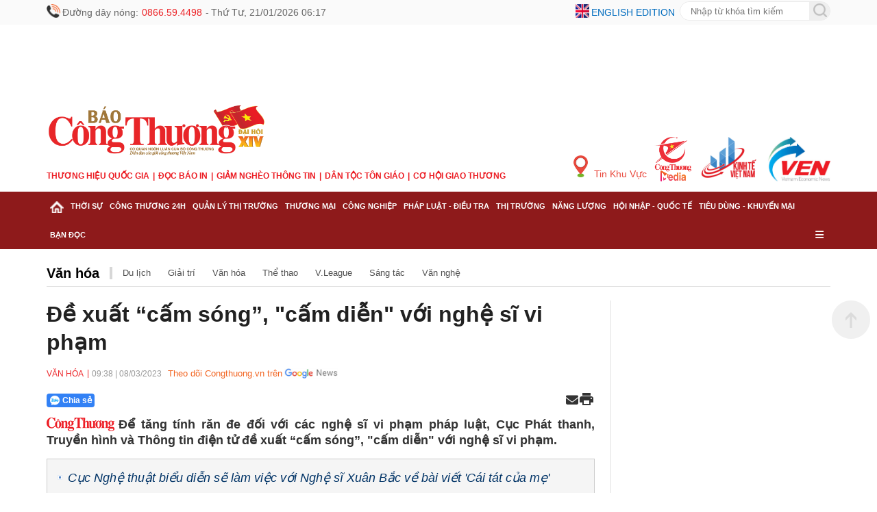

--- FILE ---
content_type: text/html; charset=utf-8
request_url: https://congthuong.vn/de-xuat-cam-song-cam-dien-voi-nghe-si-vi-pham-245345.html
body_size: 24373
content:
<!doctype html><html lang="vi"><head><title>Đề xuất “cấm sóng”, &quot;cấm diễn&quot; với nghệ sĩ vi phạm </title><meta http-equiv="REFRESH" content="1800" /><link rel="dns-prefetch" href="https://delivery.congthuong.vn"><link rel="dns-prefetch" href="https://track.congthuong.vn"><link rel="dns-prefetch" href="https://cdn-i2.congthuong.vn"><link rel="dns-prefetch" href="https://cdn-v.congthuong.vn"><link rel="dns-prefetch" href="//www.google-analytics.com" /><link rel="dns-prefetch" href="//www.googletagmanager.com" /><meta name="description" content="Để tăng tính răn đe đối với các nghệ sĩ vi phạm pháp luật, Cục Phát thanh, Truyền hình và Thông tin điện tử đề xuất “cấm sóng”, &quot;cấm diễn&quot; với nghệ sĩ vi phạm."><meta name="keywords" content="nghệ sĩ vi phạm, cấm sóng nghệ sĩ, cấm diễn nghệ sĩ"><meta name="news_keywords" content="nghệ sĩ vi phạm, cấm sóng nghệ sĩ, cấm diễn nghệ sĩ"><meta charset="utf-8"><meta content="width=device-width, initial-scale=1,maximum-scale=5, user-scalable=1" name="viewport" /><meta name="tt_category_id" content="339" value="11" /><meta content="Báo Công Thương" property="og:site_name" /><link rel="canonical" href="https://congthuong.vn/de-xuat-cam-song-cam-dien-voi-nghe-si-vi-pham-245345.html" /><meta name="p:domain_verify" content="076ca939b2730d9b7a449b28d1b10dcc" /><meta property="fb:app_id" content="979009352473398" /><meta property="og:url" itemprop="url" content="https://congthuong.vn/de-xuat-cam-song-cam-dien-voi-nghe-si-vi-pham-245345.html" /><meta property="og:image:secure_url" itemprop="thumbnailUrl" content="https://cdn-i2.congthuong.vn/resize/ykO1ib1k7yJqEd-zoz6PIqnbTVmHtoG9TmByvG6pX1UQiHYRNzyw6_nmfSY1eYX9J79XhRcw-BCGUznRk4IHTvxsLhHTi_DugVDo4jvhUoK4IeR8tWyD9w2/stores/news_dataimages/2023/032023/08/09/thumbnail/nghesivipham20230308092848.jpg?rt=20230308092849" /><meta property="og:image" itemprop="thumbnailUrl" content="http://cdn-i2.congthuong.vn/resize/ykO1ib1k7yJqEd-zoz6PIqnbTVmHtoG9TmByvG6pX1UQiHYRNzyw6_nmfSY1eYX9J79XhRcw-BCGUznRk4IHTvxsLhHTi_DugVDo4jvhUoK4IeR8tWyD9w2/stores/news_dataimages/2023/032023/08/09/thumbnail/nghesivipham20230308092848.jpg?rt=20230308092849" /><meta property="og:image:width" content="600"><meta property="og:image:height" content="315"><meta content="Đề xuất “cấm sóng”, &quot;cấm diễn&quot; với nghệ sĩ vi phạm" itemprop="headline" property="og:title" /><meta content="Để tăng tính răn đe đối với các nghệ sĩ vi phạm pháp luật, Cục Phát thanh, Truyền hình và Thông tin điện tử đề xuất “cấm sóng”, &quot;cấm diễn&quot; với nghệ sĩ vi phạm." itemprop="description" property="og:description" /><meta content="article" property="og:type" /><meta property="fb:pages" content="162160003904301" /><meta content="news" itemprop="genre" name="medium" /><meta content="vi-VN" itemprop="inLanguage" /><meta content="Văn hóa" itemprop="articleSection" /><meta content="Báo Công Thương" itemprop="sourceOrganization" name="source" /><meta content="2023-03-08T09:38:10" itemprop="datePublished" name="pubdate" /><meta content="2023-03-08T09:38:10" itemprop="dateModified" name="lastmod" /><meta content="2023-03-08T09:17:07" itemprop="dateCreated" /><meta property="dable:item_id" content="245345"><meta property="dable:image" content="https://cdn-i2.congthuong.vn/resize/me/stores/news_dataimages/2023/032023/08/09/thumbnail/nghesivipham20230308092848.jpg?rt=20230308092849"><meta property="dable:author" content="Bảo Thoa"><meta property="article:section" content="Văn hóa"><meta property="article:published_time" content="2023-03-08T09:38:10"><meta name="copyright" content="Công Thương" /><meta name="author" content="Công Thương" /><meta name="robots" content="index, follow" /><meta name="google-site-verification" content="0Ph6eFQZQRH2FR4_oTtjkW1hhJQYkfaPS_7_lRvY5bY"><meta name="geo.region" content="VN-HN" /><meta name="geo.position" content="21.030624;105.782431" /><meta name="ICBM" content="21.030624, 105.782431" /><meta name="revisit-after" content="days"><meta name="twitter:card" value="summary"><meta name="twitter:url" content="https://congthuong.vn/de-xuat-cam-song-cam-dien-voi-nghe-si-vi-pham-245345.html"><meta name="twitter:title" content="Đề xuất “cấm sóng”, &quot;cấm diễn&quot; với nghệ sĩ vi phạm"><meta name="twitter:description" content="Để tăng tính răn đe đối với các nghệ sĩ vi phạm pháp luật, Cục Phát thanh, Truyền hình và Thông tin điện tử đề xuất “cấm sóng”, &quot;cấm diễn&quot; với nghệ sĩ vi phạm."><meta name="twitter:image" content="http://cdn-i2.congthuong.vn/resize/ykO1ib1k7yJqEd-zoz6PIqnbTVmHtoG9TmByvG6pX1UQiHYRNzyw6_nmfSY1eYX9J79XhRcw-BCGUznRk4IHTvxsLhHTi_DugVDo4jvhUoK4IeR8tWyD9w2/stores/news_dataimages/2023/032023/08/09/thumbnail/nghesivipham20230308092848.jpg?rt=20230308092849" /><meta name="twitter:site" content="@C&#244;ng Thương"><meta name="twitter:creator" content="@C&#244;ng Thương"><meta name="server_site" content="1"><script type="application/ld+json">            {          "@context": "https://schema.org",          "@type": "WebSite",          "@id": "https://congthuong.vn/#website",          "url": "https://congthuong.vn",          "name": "Báo Điệno Công Thương",          "alternateName": ["Báo Công Thương"],          "description": "Báo tin tức công thương trong ngày Việt Nam hôm nay, tin tức trong nước thế giới được cập nhật 24h với các bài phóng sự video clip độc quyền trên BAO congthuong.vn. Thông tin thời sự, chính trị trong nước quốc tế tổng hợp nhanh nhất sớm nhất, video clip giải trí showbiz",          "inLanguage": "vi-VN",          "publisher": {            "@id": "https://vtcnews.vn/#organization"          },          "potentialAction": {            "@type": "SearchAction",            "target": {              "@type": "EntryPoint",              "urlTemplate": "https://congthuong.vn/search_enginer.html?q={search_term_string}"            },            "query-input": "required name=search_term_string"          }        }    </script><script type="application/ld+json">        {"@context":"https://schema.org","@type":"NewsArticle","description":"Để tăng tính răn đe đối với các nghệ sĩ vi phạm pháp luật, Cục Phát thanh, Truyền hình và Thông tin điện tử đề xuất “cấm sóng”, \"cấm diễn\" với nghệ sĩ vi phạm.","image":"https://cdn-i2.congthuong.vn/resize/th/stores/news_dataimages/2023/032023/08/09/thumbnail/nghesivipham20230308092848.jpg?rt=20230308092849","author":{"@type":"Person","name":"Bảo Thoa"},"dateModified":"2023-03-08T09:38:10+07:00","datePublished":"2023-03-08T09:38:10+07:00","headline":"Đề xuất “cấm sóng”, \"cấm diễn\" với nghệ sĩ vi phạm","publisher":{"@type":"Organization","url":"https://congthuong.vn"}}    </script><script type="application/ld+json">        {"@context":"https://schema.org","@type":"BreadcrumbList","itemListElement":[{"@type":"ListItem","item":{"@type":"Thing","@id":"https://congthuong.vn","name":"Trang chủ"},"position":1},{"@type":"ListItem","item":{"@type":"Thing","@id":"https://congthuong.vn/van-hoa-339.html","name":"Văn hóa"},"position":2},{"@type":"ListItem","item":{"@type":"Thing","@id":"https://congthuong.vn/van-hoa-giai-tri-11.html","name":"Văn hóa - Giải trí"},"position":3}]}    </script><script type="application/ld+json">{"@context":"https://schema.org","@type":"Organization","name":"Báo Công thương","sameAs":"https://www.facebook.com/baocongthuong","url":"https://congthuong.vn","address":{"@type":"PostalAddress","addressCountry":"VN","addressLocality":"Hà Nội City","addressRegion":"Northeast","postalCode":"100000","streetAddress":"Tầng 10-11, Tòa nhà Bộ Công Thương, số 655 Phạm Văn Đồng, Nghĩa Đô, Hà Nội."},"contactPoint":{"@type":"ContactPoint","contactType":"Customer Service","telephone":"0243.936.6400"},"founder":{"@type":"Person","name":"Báo Công thương"},"foundingDate":2013,"logo":"https://cdn-i.congthuong.vn/Content/images/logo-congthuongvn.png"}</script><meta property="article:author" content="https://www.facebook.com/baocongthuong" /><meta property="article:publisher" content="https://www.facebook.com/baocongthuong"><meta name="area_id" value="1"><script async src="https://www.googletagmanager.com/gtag/js?id=G-EJJCVZBKBE"></script><script>    window.dataLayer = window.dataLayer || [];    function gtag() { dataLayer.push(arguments); }    gtag('js', new Date());    gtag('config', 'G-EJJCVZBKBE');</script><script>function setCookie(n,t,i){var r=new Date,u;r.setTime(r.getTime()+i*864e5);u="expires="+r.toUTCString();document.cookie=n+"="+t+"; "+u+";path=/;"}function getCookie(n){for(var t,r=n+"=",u=document.cookie.split(";"),i=0;i<u.length;i++){for(t=u[i];t.charAt(0)==" ";)t=t.substring(1);if(t.indexOf(r)==0)return t.substring(r.length,t.length)}return""}function AjaxPost(n,t,i){var r=new XMLHttpRequest;r.open("POST",n,!0);r.setRequestHeader("Content-Type","application/x-www-form-urlencoded");r.onreadystatechange=function(){if(r.readyState==4&&r.status==200){if(typeof i!="function")return!1;if(this.responseText!=null){let n=JSON.parse(this.responseText);i(n)}else i()}};r.send(t)}function AjaxGet(n,t){var i=new XMLHttpRequest;i.open("GET",n,!0);i.setRequestHeader("Content-Type","application/x-www-form-urlencoded");i.onreadystatechange=function(){if(i.readyState==4&&i.status==200){if(typeof t!="function")return!1;t(this.responseText)}};i.send()}function qs(n){return document.querySelector(n)}function qa(n){return document.querySelectorAll(n)}function isInViewport(n){const t=n.getBoundingClientRect();let i=t.height;return t.top+i>=0&&t.left>=0&&t.bottom-i<=(window.innerHeight||document.documentElement.clientHeight)&&t.right<=(window.innerWidth||document.documentElement.clientWidth)}function isDescendant(n,t){for(var i=t.parentNode;i!=null;){if(i==n)return!0;i=i.parentNode}return!1}function formatdatetime(n){var t=new Date(n),i=t.getHours(),r=t.getMinutes(),u=t.getDate(),f=t.getMonth()+1,e=t.getFullYear();return(i<=9?"0"+i:i)+":"+(r<=9?"0"+r:r)+" "+(u<=9?"0"+u:u)+"/"+(f<=9?"0"+f:f)+"/"+e}function getQueryParam(n){let i=window.location.search.substring(1),t=i.split("&");for(let i=0;i<t.length;i++){let r=t[i].split("=");if(decodeURIComponent(r[0])===n)return decodeURIComponent(r[1]||"")}return null}function imgParam(){return"[data-uri]"}common={dateToStringCountHour:function(n){var o=new Date,s=new Date(n),i,r,u,f,e;const t=Math.abs(o-s);return(i=Math.floor(t/315576e5),i>0)?i+" năm trước":(r=Math.floor(t/26298e5),r>0)?r+" tháng trước":(u=Math.floor(t/864e5),u>0)?u+" ngày trước":(f=Math.floor(t/36e5),f>0)?f+" giờ trước":(e=Math.floor(t/6e4),e>0?e+" phút trước":"vừa xong")},deleteCookie:function(n){document.cookie=n+"=; expires=Thu, 01 Jan 1970 00:00:00 UTC; path=/;"},getIdClient:function(){let n=-1,t=getCookie("ui");if(t!=""&&t!=null){let i=JSON.parse(t);n=i.Id}else{let t=getCookie("g_ui");if(t!=""&&t!=null){let i=JSON.parse(t);n=i.Id}}return n},getUserNameClient:function(){let n="",t=getCookie("ui");if(t!=""&&t!=null){let i=JSON.parse(t);n=i.Name}else{let t=getCookie("g_ui");if(t!=""&&t!=null){let i=JSON.parse(t);n=i.Name}}return n},changeUserCookie:function(n){let t=getCookie("ui");if(t==""||t==null){let t=getCookie("g_ui");if(t!=""&&t!=null){let i=JSON.parse(t),r=i.Id,u={Name:n,Id:r},f=JSON.stringify(u);setCookie("g_ui",f,365)}}}};String.prototype.replaceAll=function(n,t){var i=this;return i.split(n).join(t)};var mode=getQueryParam("device");(mode==="pc"||mode==="mobile")&&document.querySelector('meta[name="viewport"]').setAttribute("content","width=500")</script><style>.header-top{width:100%;height:36px;line-height:36px;background:#fafafa;font-size:14px}.siteCenter{width:1144px;margin:0 auto}.lt{display:block;float:left}.header-top span,.header-top a{display:block;float:left;margin-left:10px;color:#666;display:flex;margin-left:3px}.header-top .ico-phone-no,.ico-phone-no{color:#ec2226;font-family:inherit;margin-left:5px;margin-right:5px}.rt{display:block;float:right}.header-top .ico-language{color:#006cbe;text-transform:uppercase;margin-right:7px}.font16{font-size:16px}.mg0{margin:0}.frmSearch{display:block;float:right;width:220px;height:28px;margin-top:2px;border:1px solid #e9e9e9;border-radius:28px;overflow:hidden;position:relative}.frmSearch input[type="text"]{height:100%;float:left;border:0;width:calc(100% - 30px);padding:0 15px;outline:none}.banner-top{width:100%;overflow:hidden;text-align:center}.banner{width:100%;display:block;clear:both;margin-bottom:20px;text-align:center}.hna-social-share span{float:left;height:30px;line-height:30px;display:none}.banner-slider{position:relative;list-style:none;padding:0;margin:0;width:100%;height:250px;overflow:hidden}.clearfix:after{content:"";display:block;height:0;width:100%;clear:both}.header-logo{width:100%;padding:0 0 15px 0}.header-logo .siteCenter{position:relative}.logo{padding:0 0}img{border:none;vertical-align:middle;max-width:100%}.menu-after-logo{margin:10px 0}ul,ol{margin:0;padding:0;list-style:none}.item-menu{float:left;font-family:'Merriweather-Bold',sans-serif;color:#ec1d24;font-size:12px;text-transform:uppercase;font-weight:bold}a{text-decoration:none;border:none;color:inherit}.item-menu:not(:first-child)::before{content:'|';padding:0 5px}.multi-site{position:absolute;right:0;bottom:0}.multi-site a{float:left;margin-left:10px}.fw{width:100%}#nav{width:100%;background:#8e1a1b;position:sticky;top:-1px;z-index:9999}#nav .siteCenter{position:relative}.cat{display:block;float:left;padding:0 5px;position:relative}.cat>a,.cat.last>span{font-weight:bold;font-size:10.6px;line-height:42px;text-transform:uppercase;color:#fff;cursor:pointer;padding:15px 0;font-stretch:normal}.cat.active,.cat:hover{background-color:#c71b1f}.cat.active>a,.cat:hover>a{color:#fff}.sub-menu{display:none;position:absolute;z-index:100;top:42px;left:0;min-width:222px;box-shadow:0 2px 4px rgba(34,25,25,.4)}.cat:hover .sub-menu{display:block}.sub-cat:first-child{border-top:0}.sub-cat{white-space:nowrap;background:#fff;border-top:1px solid #e1e1e1;padding:9px 16px;width:100%;float:left;clear:both}.sub-cat a{font-size:14px}a:hover,.breadcrumb a:hover,.breadcrumb li a:hover{color:#105cb6}.cat-last{float:right}.cat-last span{color:#fff;line-height:42px;padding:0 5px;cursor:pointer}*,*:after,*:before{box-sizing:border-box;-moz-box-sizing:border-box;-webkit-box-sizing:border-box}.main-menu-special{display:none;position:absolute;width:100%;background:#f0f0f0}.main-menu-item:nth-child(5n+1){clear:both}body{color:#212121;font-size:14px;font-family:Arial,"Helvetica Neue",Helvetica,sans-serif;line-height:1.3;min-width:1150px;margin:0}.animated-text{text-align:center;font-size:16px;color:#ff5733;animation:smoothSlide 20s linear infinite,clearBlink 1s step-end infinite;white-space:nowrap;padding:10px 0;font-weight:bold;text-shadow:1px 1px 3px rgba(0,0,0,.2);width:900px}.animated-text:hover{animation-play-state:paused}.animated-text a{color:#ec2226;text-decoration:none;font-weight:bold;transition:color .3s}.animated-text a:hover{color:#ec2226}@keyframes smoothSlide{0%{transform:translateX(100%)}100%{transform:translateX(-100%)}}@keyframes clearBlink{0%,100%{opacity:1}50%{opacity:.6}}.animated-text-wrapper{width:100%;overflow:hidden;position:relative}.post-left-container .alert-info{font-size:16px}.post-left-container .article-detail-similar{margin-top:30px}.ads-item img{padding-bottom:10px}.main-menu-item{width:20%;float:left;padding:0 15px;margin:5px 0}.main-menu-item a{width:100%;float:left;font-size:13px;line-height:24px}.hna-link{font-weight:700}.img-new{display:block;width:20px;height:20px;float:left;margin-top:6px}.img-buttom{width:20px;height:20px;line-height:100%;border:0;cursor:pointer;outline:none;margin-top:-10px}#nav-footer{width:100%;background:#8e1a1b}.footer-info{background:#f4c7a8;border-top:1px solid #fff}.footer-info-f{padding:15px 0 7px 0;border-bottom:1px solid #d7d7d7;position:relative}.logo-footer{width:245px}.footer-info-f .footer-lt{width:700px;margin-left:25px}.footer-info p{margin-bottom:5px;color:#000}.bdr-bottom-dotted{height:1px;border-bottom:1px solid #e1e1e1;margin:15px 0}.footer-bct-link a{color:#105cb6}.footer-bct-link a:not(:first-child)::before{content:'';display:inline-block;width:1px;height:10px;background:#fff;margin:0 5px 0 5px}.color-105CB6,.copyright.color-105CB6{color:#000}.hna-ncsc{position:absolute;right:0;bottom:15px}.hna-social-share{line-height:32px}.footer-mastercms{line-height:45px;height:45px;font-size:12px;color:#999}a:hover,.breadcrumb a:hover,.breadcrumb li a:hover{color:#105cb6}.backTop{background:url(/Content/img/backTop.png) 0 0 no-repeat;width:56px;height:56px;display:none;position:fixed;bottom:225px;right:10px;cursor:pointer;z-index:10}a:hover,.breadcrumb a:hover,.breadcrumb li a:hover{color:#105cb6}.hna-button-facebook{background-position:-30px 0}.hna-social-button{float:left;display:block;height:30px;width:30px;background-image:url(/Content/img/ico-social-share.png);background-repeat:no-repeat;margin-left:10px;border-radius:6px;background-color:#fff}.hna-button-zalo{background-position:0 0}.hna-button-youtube{background-position:-60px 0}.hna-button-tiktok{background-position:-90px 0}.sys-ads{margin:0 auto}.mg-5-0{margin:5px 0}.dropDesktop{display:flex;margin-top:10px}.menu-mobile{display:none}ins[data-platform="1"]{display:block}ins[data-platform="2"]{display:none}.baner-mb{display:none}.baner-pc{display:block!important}@media(max-width:970px){ins[data-platform="1"]{display:none}.article-link{display:block;overflow:hidden}.bx-cat-content.news-content .article-link{overflow:hidden!important}.bx-cat-content.news-content .sItem>.article:first-child .article-link{overflow:inherit!important}.bx-list-cover .article-link{overflow:hidden!important}.bx-list-cover>.article:first-child .article-link{overflow:inherit!important}.article-title{font-size:18px!important}.bx-cat-content .bx-cover-slider .article-title{font-size:21px!important}ins[data-platform="2"]{display:block}.footer-rt.rt{display:none}.baner-mb{display:block}.baner-pc{display:none!important}.menu-pc{display:none!important}.menu-mobile{display:block}.ads-item img{padding-bottom:10px}.backTop{display:none!important}.header-top{background-color:#fbfafa;height:32px;border-bottom:1px solid #fff;line-height:32px}.siteCenter{width:100%}body{max-width:100%;margin:0 auto;min-width:100%}.col-left .bx-cat-title.fw.lt.mb2{display:none}.mb-page{overflow:hidden}.clearfix{display:block}.ads-item img{padding-bottom:10px}.wrapper{padding:0 15px}.header-info{display:flex;white-space:nowrap;justify-content:space-between;align-items:center;overflow-x:scroll}.ico-lock{color:#999;font-size:12px;font-weight:400;margin-right:15px}.ico-lock::before{background:url(/Content/img/ico-lock.png) left center no-repeat;width:16px;height:16px;padding-left:15px;background-size:12px;vertical-align:-1px}.ico::before{content:'';position:relative;display:inline-block;top:7px}.header-top a:first-child{background:none;margin-left:0;padding-left:0}.header-top a{margin-left:6px;padding-left:10px;background:url(../images/mb/ico-space.png) 0 center no-repeat}.header-top a{font-size:12px;font-weight:400;color:#006cbe;text-transform:uppercase}.flag-en::before{background:url(/Content/img/flag-en.png) left 0 no-repeat;width:23px;height:13px;padding-left:30px;top:9px}.clearfix::after{content:'';width:100%;height:0;line-height:0;display:block;clear:both}.header-logo{padding:0}.menu-after-logo{margin-bottom:10px;overflow-x:scroll;white-space:nowrap}.item-menu{display:inline-block;font-weight:700;color:#ec1d24;font-size:13px;text-transform:uppercase;float:none}.item-menu:not(:first-child)::before{content:'|';padding:0 5px}.header-choose{border-top:1px solid #e1e1e1;padding:6px 0;position:relative}.ico-hotline{display:block;height:28px;line-height:28px;float:left;background:url(/Content/img/ico-hotline.png) left center no-repeat;padding-left:25px;background-size:20px}.ico-hotline span{color:#e90207}.dropMenu,.dropSearch,.dropDesktop{float:left;height:28px;width:auto}.ico-search{background:url(/Content/img/ico-search1.png) center center no-repeat;width:34px;height:28px;display:inline-block}.boxSearch{background:#fff;display:none;top:100%;position:absolute;width:100%;z-index:999;height:32px;left:0;box-shadow:1px 0 3px 0 #e2c08f;overflow:hidden}.frmSearch{width:calc(100% - 4px);height:28px;background:transparent;border:1px solid #e6e6e6;border-radius:28px;float:right;margin:2px;background:#fff}.bx-cat-name{font-size:20px!important}.bx-cat-two .bx-cat-title,.bx-cat-three .bx-cat-title,.bx-cat-four .bx-cat-title,.bx-epaper .bx-cat-title,.bx-cat-five .bx-cat-title{margin-bottom:10px!important}.article-detail-similar .article-desc{display:none!important}.gray-51.pl9.pr9{font-size:16px!important}.frmSearch input[type="text"]{border:0;outline:0;width:calc(100% - 28px);height:28px;padding-left:12px;float:left;background:transparent}.frmSearch button[type="submit"]{border:0;outline:0;width:26px;height:26px;background:url(/Content/img/search-ico.png) center center no-repeat;float:right;cursor:pointer}.dropDesktop{line-height:28px;margin-top:0}.ico-desktop-m{padding:0 8px;color:#777;cursor:pointer}.ico-menu{background:url(/Content/img/ico-menu.png) right center no-repeat;width:28px;height:28px;display:inline-block}.icon{height:28px;display:inline-block;cursor:pointer}.menu-header{position:relative;padding:10px 0}.head-logo{display:inline-block;font-size:inherit;padding:0 10px}.menu-header .button{padding:0 15px;line-height:1;cursor:pointer}.menu-header .close-button i{color:#ec2226}.menu-header .button i{color:#ec2226}.menu-list .menu-body{scroll-behavior:smooth;-ms-overflow-style:-ms-autohiding-scrollbar;overflow:scroll;z-index:9999;height:calc(100% - 70px);width:100%;float:left;text-align:left}.list-main-nav{background-color:#f7f7f7;padding:0 20px}.menu-list .menu-item{width:100%;float:left;border-bottom:1px solid #dfdfdf;position:relative}.menuLink{font-size:16px;color:inherit;display:block;float:left;width:calc(100% - 50px);padding:15px 0;font-weight:700;font-style:normal}.sub-menu-button{display:block;float:right;width:50px;height:50px;text-align:center;font-size:14px;cursor:pointer}.sub-menu-button i{line-height:50px;color:#ec2226}.list-sub-nav{width:100%;float:left}.sub-menu-item{border-top:1px solid #dfdfdf;width:100%;float:left}.sub-menuLink{font-size:16px;color:inherit;display:block;float:left;width:100%;padding:15px 0 15px 15px;font-weight:500}.sub-menuLink i{font-size:10px;margin-right:15px;vertical-align:2px}.ico-desktop{width:200px;height:50px;line-height:50px;border-radius:5px;text-align:center;cursor:pointer;display:block;margin:20px auto;text-transform:uppercase;font-weight:700;font-style:normal;background-color:#ec2226;color:#fff}.ico-desktop i{padding-right:5px}.banner .banner-w100:last-child{margin-bottom:0}#footer{border-top:6px solid #8e1a1b;background:#f4c7a8}.footer-intro{padding-top:12px}#footer p{font-size:14px;color:#000;margin:10px 0}.footer-bct-link{border-top:1px solid #f1f1f1;border-bottom:1px solid #f1f1f1;padding:10px 0;text-align:center}.footer-bct-link a{color:#105cb6}.footer-bct-link a:not(:first-child)::before{content:'';display:inline-block;width:1px;height:10px;background:#fff;margin:0 5px 0 5px}.siteCenter{width:100%!important}.menu-list{position:fixed;top:0;left:0;width:100%;max-height:100vh;overflow-y:auto;background:#fff;z-index:1000;transform:translateX(-100%);transition:transform .3s ease-in-out}.list-sub-nav.active{display:block!important}.menu-list.active{position:fixed;top:0;left:0;width:100%;max-height:100vh;overflow-y:auto;background:#fff;z-index:1000;transform:translateX(0%);transition:transform .3s ease-in-out}.list-sub-nav{display:none}.menu-header{position:sticky;top:0;background:#fff;z-index:1001;box-shadow:0 2px 5px rgba(0,0,0,.1)}.header-menu{background:#8e1a1b;height:37px;line-height:37px;position:relative}.ico-home{background:url(/Content/img/ico-home1.png) 0 center no-repeat;width:17px;height:37px;display:inline-block;margin-right:5px}.swiper-wrapper{display:flex;white-space:nowrap;justify-content:flex-start;align-items:center}.cate{padding:0 8px;width:auto;opacity:1;display:block}.cate a{font-weight:bold;font-size:13px;color:#fff;text-transform:uppercase;letter-spacing:-.5px}.swiper-button-next{background:url(/Content/img/swiper-button-next.png) center right no-repeat;position:absolute;top:0;right:15px;width:23px;height:37px;z-index:3}.swiper-wrapper{display:flex;transition:transform 0ms;transform:translate3d(0,0,0)}.swiper-slide{flex-shrink:0;width:auto}.animated-text{text-align:center;font-size:16px;color:#ff5733;animation:smoothSlide 10s linear infinite,clearBlink 1s step-end infinite;white-space:nowrap;padding:10px 0;margin:5px 0;text-shadow:1px 1px 3px rgba(0,0,0,.2);width:100%}.animated-text a{color:#ec2226;text-decoration:none;font-weight:bold;transition:color .3s}.animated-text-wrapper{width:100%;overflow:hidden;position:relative}.animated-text a:hover{color:#ec2226}.swiper-container-ios{overflow-x:auto;white-space:nowrap;scroll-behavior:smooth;position:relative}.main-cate{display:flex;transition:transform .3s ease}.zone-menu::-webkit-scrollbar{display:none}.mg-5-0{margin:5px 0}.footer-info-f .footer-lt{width:100%;margin-left:0;padding:0 10px}.footer-info-f .logo-footer img{padding:0 10px}}</style><link href="/pc/font" rel="preload" as="style" onload="this.onload=null;this.rel='stylesheet'" /><link rel="stylesheet" href="https://cdnjs.cloudflare.com/ajax/libs/font-awesome/6.6.0/css/all.min.css" integrity="sha512-Kc323vGBEqzTmouAECnVceyQqyqdsSiqLQISBL29aUW4U/M7pSPA/gEUZQqv1cwx4OnYxTxve5UMg5GT6L4JJg==" crossorigin="anonymous" referrerpolicy="no-referrer" /></head><body data-page="detail" data-ads="339"      class="load-news-detail isads google-anno-skip"      data-cache="1252"      data-cachemenu="vs121627260121"      data-contenttype="0"      data-api="https://sv.congthuong.vn"      data-live="https://live.congthuong.vn"      data-area="1"      data-delivery="https://delivery.congthuong.vn"      data-userid="-1"      data-clientuser="6d9758aa-14e4-4eef-96ee-0485e0a3653a"      data-tracking="https://track.congthuong.vn"      data-rootdomain="congthuong.vn"      data-image="https://cdn-i2.congthuong.vn"      data-video="https://cdn-v.congthuong.vn"><input type="hidden" class="gg-config hdie" data-client="301412843265-t6s4de06jugglgg48rr9ma6qag47fidn.apps.googleusercontent.com" data-login_uri="https://login.congthuong.vn/Google/GooogleResponse" /><div class="pc-home" id="wrapper"><div class="menu-pc"><header id="header" class="fix"><div class="header-top"><div class="siteCenter"><div class="lt"><img class="img-new" src="/Content/img/ico-phone-no.png" /><span class="ico-phone">                                Đường dây nóng: <samp class="ico-phone-no">0866.59.4498</samp>  -                                <span class="ico ico-lock">Thứ Năm, 22/01/2026 06:16</span></span></div><div class="rt"><img class="img-new" src="/Content/img/ico-english.png" /><a class="ico-language" href="https://ven.congthuong.vn/" target="_blank">English edition</a><form id="searchForm_menu" action="/search_enginer.html" class="relative frmSearch"><input type="text" name="q" placeholder="Nhập từ khóa tìm kiếm" class="search-input"><button type="submit" style="height:30px; position:absolute; padding-top:3px; border:none;"><img class="img-buttom" src="/Content/img/ico-search.png" alt="Search" /></button></form><script>                                document.getElementById('searchForm_menu').addEventListener('submit', function (event) {                                    event.preventDefault();                                    var searchValue = document.querySelector(".search-input").value.trim();                                    var action = this.getAttribute('action');                                    if (searchValue !== '') {                                        var url = action + "?q=" + encodeURIComponent(searchValue);                                        window.location.href = url;                                    }                                });                            </script></div></div></div><div class="sys-ads baner-pc" style="height: 114px; width: 1144px;"><div class="ads-item tc lh0" data-zone="hot_banner_top"><ins data-ad="bs" data-platform="1" data-zone="hot_banner_top" data-height="114" data-width="1144"></ins><script>(adsbs = window.adsbs || []).push();</script></div></div><div class="header-logo"><div class="siteCenter clearfix"><div class="lt"><div><a class="logo" href="/" title="Báo Công Thương điện tử, kinh tế, chính trị, xã hội"><img src="/Content/img/LOGO CT DHD 14.png" height="90" alt="Báo Công Thương điện tử, kinh tế, chính trị, xã hội"></a></div><ul class="menu-after-logo"><li class="item-menu"><a href="https://thuonghieuquocgia.congthuong.vn" target="_blank">Thương hiệu quốc gia</a></li><li class="item-menu"><a href="https://congthuong.vn/bao-giay.paper">Đọc báo in</a></li><li class="item-menu"><a href="https://giamngheothongtin.congthuong.vn" target="_blank">Giảm nghèo thông tin</a></li><li class="item-menu"><a href="https://dantoctongiao.congthuong.vn" target="_blank">Dân tộc tôn giáo</a></li><li class="item-menu"><a href="https://giaothuong.congthuong.vn" target="_blank">Cơ hội Giao thương</a></li></ul></div><div class="multi-site rt"><a style="color: #e94b3f;padding-top: 27px;" class="hna-ico-region f3" href="https://congthuong.vn/khu-vuc"><img style="margin-right: 5px;vertical-align: 0px;" src="/Content/img/hna-ico-place.png" alt="Tin khu vực" height="32" width="21">                                Tin Khu Vực                            </a><a href="https://media.congthuong.vn" target="_blank"><img src="/Content/img/logo-congthuong-media.png" alt="Kinh tế Việt Nam" height="65" width="55"></a><a href="https://kinhte.congthuong.vn/" target="_blank"><img src="/Content/img/logoktvn.jpg" alt="Kinh tế Việt Nam" height="65" width="86"></a><a href="https://ven.congthuong.vn/" target="_blank"><img src="/Content/img/logove.jpg" alt="VEN" height="65" width="97"></a></div></div></div></header><nav id="nav" class="clearfix"><div class="siteCenter clearfix"><div class="zone-menu h38 menu-tab-pc" data-zone="menu_tab_pc"></div><div class="zone-menu" data-zone="menu_ex_pc"></div></div></nav></div><div class="menu-mobile"><header id="header"><div class="header-top fw clearfix"><div class="wrapper"><div class="header-info"><span class="ico ico-lock">Thứ Năm, 22/01/2026 06:16</span><div class="header-link"><a class="ico flag-en" href="https://ven.congthuong.vn/" target="_blank">English Edition</a></div></div></div></div><div class="header-logo"><div class="wrapper"><a class="logo" href="/" title="Báo Công Thương điện tử, kinh tế, chính trị, xã hội"><img src="/Content/img/LOGO CT DHD 14.png" height="80" alt="Báo Công Thương điện tử, kinh tế, chính trị, xã hội"></a></div></div><div class="wrapper"><ul class="menu-after-logo"><li class="item-menu"><a href="https://media.congthuong.vn" target="_blank">CÔNG THƯƠNG MEDIA</a></li><li class="item-menu"><a href="https://kinhte.congthuong.vn" target="_blank">Kinh tế Việt Nam</a></li><li class="item-menu"><a href="https://thuonghieuquocgia.congthuong.vn" target="_blank">Thương hiệu quốc gia</a></li><li class="item-menu"><a href="https://congthuong.vn/bao-giay.paper">Đọc báo in</a></li><li class="item-menu"><a href="https://giamngheothongtin.congthuong.vn" target="_blank">Giảm nghèo thông tin</a></li><li class="item-menu"><a href="https://dantoctongiao.congthuong.vn" target="_blank">Dân tộc tôn giáo</a></li><li class="item-menu"><a href="https://giaothuong.congthuong.vn" target="_blank">Cơ hội Giao thương</a></li><li class="item-menu"><a href="https://ven.congthuong.vn" target="_blank">Vietnam Economic News</a></li></ul></div><nav class="menu-list"><div class="menu-header clearfix"><div class="head-logo"><a class="logo" href="/" title="Báo Công Thương điện tử, kinh tế, chính trị, xã hội"><img src="/Content/img/587x124px 2.10-01.svg" height="80" alt="Báo Công Thương điện tử, kinh tế, chính trị, xã hội"></a></div><span class="button close-button rt" style="position: absolute;top: 0;right: 0;"><i class="fas fa-times" style="line-height: 65px;"></i></span></div><div class="menu-body fw clearfix"><div class="zone-menu" data-zone="zone_sub_menu_mobile"></div><a class="ico-desktop" href="#"><i class="fas fa-desktop"></i>Phiên bản đầy đủ</a><div class="banner fw mt20 clearfix"><div class="wrapper"><div class="banner-w100 mb25"></div></div></div><div id="footer"><div class="wrapper"><div class="footer-intro fw clearfix"><div class="lt"><a class="logo" href="/" title="Báo Công Thương điện tử, kinh tế, chính trị, xã hội"><img src="/Content/img/logo-congthuong.vn.svg" height="50" alt="Báo Công Thương điện tử, kinh tế, chính trị, xã hội"></a><p>Tổng biên tập: <b>Nguyễn Văn Minh</b></p><p>Phó tổng biên tập: <b>Nguyễn Tiến Cường, Nguyễn Thị Thùy Linh</b></p></div></div><div class="footer-contact fw clearfix"><p class="footer-bct-link"><a href="/gioi-thieu-ve-bao-cong-thuong.html">Về Báo Công Thương</a><a href="/video-ve-bao-cong-thuong.html">Video về Báo Công Thương</a><a href="/trao-doi-voi-toa-soan.html">Trao đổi với tòa soạn</a><a href="/ton-chi-muc-dich.html">Tôn chỉ mục đích</a></p><p>® Giấy phép hoạt động Báo điện tử số 276/GP-BTTTT do Bộ Thông tin và Truyền thông cấp ngày 04/8/2023</p><p>Tòa soạn: Tầng 10-11, Tòa nhà Bộ Công Thương, số 655 Phạm Văn Đồng, Nghĩa Đô, Hà Nội.</p><p>Hotline: <span style="color: #ec2226;">0866.59.4498</span></p><p>Tel: <span style="color: #ec2226;">0243.936.6400</span> - Fax: <span style="color: #ec2226;">0243.936.6402</span></p><p>Email: <span><a href="/cdn-cgi/l/email-protection" class="__cf_email__" data-cfemail="4426252b202d212a3031262730042329252d286a272b29">[email&#160;protected]</a></span></p><p>Bản quyền thuộc về Báo Công Thương. Cấm sao chép dưới mọi hình thức nếu không có sự chấp thuận bằng văn bản.</p></div></div></div></div></nav><div class="header-choose fw clearfix"><div class="wrapper"><div class="list-choose lt"><span class="ico-hotline">Đường dây nóng: <span>0866.59.4498</span></span></div><div class="rt"><div class="dropSearch"><span class="ico-search"></span><div class="boxSearch fw"><form id="searchForm_menu" action="/search_enginer.html" class="frmSearch"><input type="text" name="q" value="" placeholder="Nhập từ khóa tìm kiếm" class="search-input"><button type="submit"></button></form><script data-cfasync="false" src="/cdn-cgi/scripts/5c5dd728/cloudflare-static/email-decode.min.js"></script><script>                                        document.getElementById('searchForm_menu').addEventListener('submit', function (event) {                                            event.preventDefault();                                            var searchValue = document.getElementsByClassName("search-input")[0].value.trim();                                            var action = document.getElementById('searchForm_menu').getAttribute('action');                                            if (searchValue !== '') {                                                var url = action + "?q=" + encodeURIComponent(searchValue);                                                window.location.href = url;                                            }                                        });                                    </script></div></div><div class="dropDesktop"><a class="ico-desktop-m" href="?device=pc"><i class="fas fa-desktop"></i></a></div><div class="dropMenu"><span class="icon ico-menu"></span></div></div></div></div><div class="header-menu"><div class="wrapper"><a class="ico-home" href="/"></a><div class="zone-menu" data-zone="zone_menu_tab_mobile" style="margin-top: -50px; margin-left: 20px;"></div></div></div></header></div><div class="sys-ads baner-pc tc" style="max-height: 114px;max-width:1144px"><div class="ads-item lh0" data-zone="banner_hot_1" style="margin-bottom: 15px;"><ins data-ad="bs" data-platform="1" data-zone="banner_hot_1" data-width=1144 data-height=114></ins><script data-zone="banner_hot_1">(adsbs = window.adsbs || []).push();</script></div></div><div class="sys-ads baner-mb tc" style="max-height: 50px;"><div class="ads-item lh0" data-zone="banner_mb_hot_1"><ins data-ad="bs" data-platform="2" data-zone="banner_mb_hot_1" data-width=300 data-height=50></ins><script data-zone="banner_mb_hot_1">(adsbs = window.adsbs || []).push();</script></div></div><input type="hidden" id="idAricle" value="245345" /><input type="hidden" id="cateId" value="339" /><div class="banner-video-full fw clearfix"><div class="siteCenter clearfix"></div></div><main id="main" class="clearfix"><div class="main-body fw cleafix"><div class="siteCenter clearfix"><div class="navigation fw lt mb2 clearfix"><ul class="breadcrumb ms-sub-navigation ul-set-menu"><li class="f3"><a href="/van-hoa-giai-tri/van-hoa" title="Văn hóa">Văn hóa</a></li></ul></div><div class="bx-grid-list-sub fw lt clearfix" style="height: auto !important;"><div class="col-left lt"><div class="article-detail fw lt mb2 clearfix"><span class="article-detail-subtitle f3"></span><h1 class="article-detail-title f5">Đề xuất “cấm sóng”, "cấm diễn" với nghệ sĩ vi phạm</h1><div class="bx-author-info fw clearfix"></div><p class="article-info"><a class="article-cat" href="/van-hoa-giai-tri/van-hoa" title="Văn hóa">Văn hóa</a><span class="article-date"><span class="format_time"> 09:38</span> | <span class="format_date"> 08/03/2023</span></span><a class="ico-google-new" target="_blank" href="#">Theo dõi Congthuong.vn trên</a></p><div id="social-share"></div><div class="article-detail-body fw clearfix"><div class="article-detail-left lt"></div><div class="article-detail-right rt"><div class="article-detail-desc f2 fw lt clearfix">Để tăng tính răn đe đối với các nghệ sĩ vi phạm pháp luật, Cục Phát thanh, Truyền hình và Thông tin điện tử đề xuất “cấm sóng”, "cấm diễn" với nghệ sĩ vi phạm.</div><div class="ma-content fw lt f2 mb clearfix"><div id="articleBody" class="fw clearfix edittor-content " itemprop="articleBody"><table class="__MB_ARTICLE_A __MB_ARTICLE_EMBED_VALID_BOX"><tbody><tr><td align="left"><a href="https://congthuong.vn/cuc-nghe-thuat-bieu-dien-se-lam-viec-voi-nghe-si-xuan-bac-ve-bai-viet-cai-tat-cua-me-240207.html" title="Cục Nghệ thuật biểu diễn sẽ làm việc với Nghệ sĩ Xuân Bắc về bài viết 'Cái tát của mẹ'">Cục Nghệ thuật biểu diễn sẽ làm việc với Nghệ sĩ Xuân Bắc về bài viết 'Cái tát của mẹ'</a><a href="https://congthuong.vn/van-nghe-si-quang-cao-thuc-pham-bao-ve-suc-khoe-sai-su-that-bi-xu-ly-the-nao-243865.html" title="Văn nghệ sĩ quảng cáo thực phẩm bảo vệ sức khỏe sai sự thật bị xử lý thế nào?">Văn nghệ sĩ quảng cáo thực phẩm bảo vệ sức khỏe sai sự thật bị xử lý thế nào?</a><a href="https://congthuong.vn/thong-tin-ve-viec-nghe-si-tran-thanh-hanh-xu-te-o-rap-chieu-phim-244700.html" title="Thông tin về việc nghệ sĩ Trấn Thành hành xử tệ ở rạp chiếu phim">Thông tin về việc nghệ sĩ Trấn Thành hành xử tệ ở rạp chiếu phim</a></td></tr></tbody></table><p style="text-align: justify;">Theo đó, với các trường hợp vi phạm, Cục Phát thanh, Truyền hình và Thông tin điện tử, <a class="__MB_LINK_IN_ARTICLE" href="https://tacnghiep.congthuong.vn/chu-de/bo-thong-tin-va-truyen-thong.topic" title="Xem thêm tin về Bộ Thông tin và Truyền thông">Bộ Thông tin và Truyền thông</a> đề xuất "cấm sóng", "cấm mạng", "cấm diễn" ở các mức: 3 tháng, 6 tháng, 12 tháng, hoặc cấm vĩnh viễn tùy theo mức độ tác động tiêu cực và ảnh hưởng đến xã hội.</p><table class="MASTERCMS_TPL_TABLE"><tbody><tr><td><img alt="" border="0" class="__img_mastercms lazy" id="482279" src="[data-uri]" stock_attr="0" style="max-width:100%; padding:0px; margin:0px;" title="" data-src="https://cdn-i2.congthuong.vn/stores/news_dataimages/2023/032023/08/09/in_article/nghesivipham20230308092848.jpg?rt=20230308092849" fetchpriority="high" decoding="async" data-index="0"></td></tr></tbody></table><p style="text-align: justify;">Thời gian qua, theo Cục Phát thanh, Truyền hình và Thông tin điện tử, thực trạng nhiều nghệ sĩ, người nổi tiếng vi phạm pháp luật, hành xử trái đạo đức, thuần phong mỹ tục liên quan đến hoạt động biểu diễn, phát ngôn, quảng cáo… nhưng các quy định pháp luật hiện hành chưa có biện pháp xử lý hữu hiệu. Đặc biệt, dù Quy tắc ứng xử của người hoạt động trong lĩnh vực nghệ thuật đã được ban hành nhưng không hiệu quả vì không có chế tài xử lý.</p><p style="text-align: justify;">Vi phạm của các nghệ sĩ có thể dễ dàng thấy như: phát hành <a class="__MB_LINK_IN_ARTICLE" href="https://tacnghiep.congthuong.vn/chu-de/mv-am-nhac.topic" title="Xem thêm tin về MV">MV</a> cổ xúy tự tử, ảnh hưởng tiêu cực giới trẻ; đưa tin sai sự thật; quảng cáo tiền ảo, bói toán, mê tín, thực phẩm bảo vệ sức khỏe thổi phồng công dụng... Mức phạt với mỗi hành vi vi phạm liên quan đến đưa tin sai sự thật chỉ từ 5-10 triệu đồng; mức phạt vi phạm về quảng cáo chỉ đến 80 triệu đồng, còn quá nhẹ nên không đủ sức răn đe.</p><p style="text-align: justify;">Trong khi, theo Cục Phát thanh, Truyền hình và Thông tin điện tử, nghệ sĩ, người nổi tiếng, có sức ảnh hưởng lớn nên hành vi vi phạm pháp luật của họ sẽ ảnh hưởng không tốt đến xã hội, đặc biệt là giới trẻ. Do đó, để chấn chỉnh, nghệ sĩ, người nổi tiếng vi phạm pháp luật và chuẩn mực đạo đức xã hội nghiêm trọng bị phạt tiền, phạt tù.</p><p style="text-align: justify;">Vì thế, Cục Phát thanh, Truyền hình và Thông tin điện tử đề xuất, trước mắt, do chưa có quy định pháp luật nên sử dụng phương thức “khuyến nghị” hạn chế phát sóng, đưa tin, biểu diễn đối với đối tượng vi phạm. Bộ Văn hóa, Thể thao và Du lịch chỉ đạo các đơn vị chức năng cân nhắc hạn chế cấp phép, cấp văn bản chấp thuận các hoạt động nghệ thuật của người vi phạm; xây dựng Bộ Tiêu chí nhận diện hành vi vi phạm của nghệ sĩ và người nổi tiếng (dựa trên những hành vi được nêu ra trong Quy tắc ứng xử của người hoạt động trong lĩnh vực nghệ thuật). Bộ Thông tin và Truyền thông yêu cầu các cơ quan báo chí, truyền thông phối hợp thực hiện.</p><p style="text-align: justify;">Bên cạnh đó, cơ quản quản lý nhà nước cũng sẽ thành lập hội đồng tư vấn để đánh giá, kết luận về các trường hợp vi phạm dựa trên Bộ Tiêu chí nhận diện hành vi vi phạm của nghệ sĩ và người nổi tiếng, đề xuất áp dụng chế tài hạn chế phát sóng, đưa tin, biểu diễn lên cơ quan chức năng.</p></div><div class="article-detail-author clearfix"> Bảo Thoa</div><div class="article-detail-source clearfix"></div></div></div></div><div class="sys-ads baner-mb" style="height: 250px;"><div class="ads-item tc lh0" data-zone="detail_mobile_2"><ins data-ad="bs" data-platform="2" data-zone="detail_mobile_2" data-height="250"></ins><script>(adsbs = window.adsbs || []).push();</script></div></div></div><div class="baner-mb"><ins data-ad="bs" data-platform="2" data-zone="inpage_mobile_480x960" data-width=480 data-height=960></ins><script>(adsvtc = window.adsvtc || []).push();</script><ins data-ad="bs" data-platform="2" data-zone="native_1_mobile" data-width=5 data-height=250></ins><script>(adsvtc = window.adsvtc || []).push();</script></div><div class="article-tag fw mb2 clearfix"><span class="mb">Tags:</span><div class="article-keyword"><div class="tag-link"><a href="/tag/nghe-si-vi-pham-91842.tag" title="nghệ sĩ vi phạm">nghệ sĩ vi phạm</a></div><div class="tag-link"><a href="/tag/cam-song-nghe-si-91843.tag" title="cấm s&#243;ng nghệ sĩ">cấm s&#243;ng nghệ sĩ</a></div><div class="tag-link"><a href="/tag/cam-dien-nghe-si-91844.tag" title="cấm diễn nghệ sĩ">cấm diễn nghệ sĩ</a></div></div></div><div class="ads-item lh0 baner-pc" data-zone="inpage_pc_660x280"><ins data-ad="bs" data-platform="1" data-zone="inpage_pc_660x280" data-width=660 data-height=280></ins><script>(adsvtc = window.adsvtc || []).push();</script></div><div class="ads-item lh0 clearfix baner-pc" data-zone="native_1"><ins data-ad="bs" data-platform="1" data-zone="native_1" data-width=500 data-height=500></ins><script>(adsvtc = window.adsvtc || []).push();</script></div><div id="user-comment" class="fw mb2 clearfix"><div class="__API_WIDGET" data-type="user_comments"><div class="box-reply fw clearfix"><a name="view_comments"></a><form id="__MB_ARTICLE_COMMENTS_FORM30a7fb82fff991e7a00924c894c584f8" name="__MB_ARTICLE_COMMENTS_FORM"><div class="article-comment fw lt clearfix"><div class="bx-cat-title fw lt mb"><div class="bx-cat-name f3"><span class="bx-cat-link">Bình luận</span></div></div><div class="box-comment fw lt clearfix"><p class="content"><textarea name="content" id="txt_content" class="__comment txt-content" placeholder="Nhập ý kiến của bạn vào đây. Tối thiểu 10 từ, gõ tiếng Việt có dấu. Mọi bình luận và ý kiến chúng tôi giữ quyền biên tập và đăng tải."></textarea></p><div class="user-comment show-pc"><input type="text" class="txt-username" id="txt_uname" name="username" autocomplete="off" spellcheck="false" placeholder="Họ tên*"></div><button type="button" class="MB_ACTION_POST_COMMENT btn-send-ct">Gửi bình luận</button><div class="MB_CONTENT_EMPTY" id="MB_CONTENT_EMPTY_ROOT" style="color:#FF3300;"></div></div></div></form></div><div class="contentcomment ds-comments-wrapper bor-e5 mt20 pt10"></div></div></div><div class="trend-detail"></div><div class="sys-ads baner-mb" style="height: 250px;"><div class="ads-item tc lh0" data-zone="detail_mobile_3"><ins data-ad="bs" data-platform="2" data-zone="detail_mobile_3" data-height="250"></ins><script>(adsbs = window.adsbs || []).push();</script></div></div><div class="same-cate "></div><div class="sys-ads baner-mb" style="height: 250px;"><div class="ads-item tc lh0" data-zone="detail_mobile_4"><ins data-ad="bs" data-platform="2" data-zone="detail_mobile_4" data-height="250"></ins><script>(adsbs = window.adsbs || []).push();</script></div></div></div><div class="col-right rt" style="height: auto !important;"><div class="sys-ads baner-pc" style="height: 250px;"><div class="ads-item tc lh0" data-zone="detail_right_1"><ins data-ad="bs" data-platform="1" data-zone="detail_right_1" data-height="250"></ins><script>(adsbs = window.adsbs || []).push();</script></div></div><div class="sys-ads baner-pc" style="height: 250px;"><div class="ads-item tc lh0" data-zone="detail_right_2"><ins data-ad="bs" data-platform="1" data-zone="detail_right_2" data-height="250"></ins><script>(adsbs = window.adsbs || []).push();</script></div></div><div class="sys-ads baner-pc" style="height: 250px;"><div class="ads-item tc lh0" data-zone="detail_right_3"><ins data-ad="bs" data-platform="1" data-zone="detail_right_3" data-height="250"></ins><script>(adsbs = window.adsbs || []).push();</script></div></div><div class="sys-ads baner-pc" style="height: 250px;"><div class="ads-item tc lh0" data-zone="detail_right_4"><ins data-ad="bs" data-platform="1" data-zone="detail_right_4" data-height="250"></ins><script>(adsbs = window.adsbs || []).push();</script></div></div><div class="sys-ads baner-pc" style="height: 250px;"><div class="ads-item tc lh0" data-zone="detail_right_5"><ins data-ad="bs" data-platform="1" data-zone="detail_right_5" data-height="250"></ins><script>(adsbs = window.adsbs || []).push();</script></div></div><div class="sys-ads baner-pc" style="height: 250px;"><div class="ads-item tc lh0" data-zone="detail_right_6"><ins data-ad="bs" data-platform="1" data-zone="detail_right_6" data-height="250"></ins><script>(adsbs = window.adsbs || []).push();</script></div></div><div class="sys-ads baner-pc" style="height: 250px;"><div class="ads-item tc lh0" data-zone="detail_right_7"><ins data-ad="bs" data-platform="1" data-zone="detail_right_7" data-height="250"></ins><script>(adsbs = window.adsbs || []).push();</script></div></div><div class="sys-ads baner-pc" style="height: 250px;"><div class="ads-item tc lh0" data-zone="detail_right_8"><ins data-ad="bs" data-platform="1" data-zone="detail_right_8" data-height="250"></ins><script>(adsbs = window.adsbs || []).push();</script></div></div><div class="sys-ads baner-pc" style="height: 250px;"><div class="ads-item tc lh0" data-zone="detail_right_9"><ins data-ad="bs" data-platform="1" data-zone="detail_right_9" data-height="250"></ins><script>(adsbs = window.adsbs || []).push();</script></div></div><div class="sys-ads baner-pc" style="height: 250px;"><div class="ads-item tc lh0" data-zone="detail_right_10"><ins data-ad="bs" data-platform="1" data-zone="detail_right_10" data-height="250"></ins><script>(adsbs = window.adsbs || []).push();</script></div></div></div></div></div></div></main><script>function highlightStars(n){stars.forEach(t=>{parseInt(t.getAttribute("data-value"))<=n?t.classList.add("active"):t.classList.remove("active")})}function initializeSocialShare(){const o=document.getElementById("social-share");if(!o){console.error('Lỗi: Không tìm thấy phần tử với id="social-share"');return}const u=window.location.href,t=document.createElement("div");t.className="social-share-container";t.setAttribute("aria-label","Tùy chọn chia sẻ trên mạng xã hội");socialConfig.forEach(n=>{const i=document.createElement("div");if(i.className=`social-${n.name.toLowerCase()}`,n.name==="Zalo"){const t=document.createElement("a");t.href=n.url(u);t.className="czb zb-btn-blue--small";t.setAttribute("aria-label",`Chia sẻ qua ${n.name}`);t.innerHTML='<i class="zb-logo-zalo"><\/i>Chia sẻ';const r=document.createElement("a");r.href="https://developers.zalo.me/docs/social/share";r.className="zb-btn-backlink";t.appendChild(r);t.style.display="inline-block";t.style.width=n.width;t.style.height=n.height;i.appendChild(t)}else{const t=document.createElement("iframe");t.src=n.url(u);t.style.width=n.width;t.style.height=n.height;t.scrolling="no";t.setAttribute("aria-label",`Nút chia sẻ ${n.name}`);t.setAttribute("loading","lazy");t.onerror=()=>{console.error(`Lỗi tải iframe ${n.name}`),i.innerHTML=`<span class="error-message">Không thể tải ${n.name}</span>`};i.appendChild(t)}t.appendChild(i)});const r=document.createElement("div");r.className="social-extra-actions";const f=document.createElement("span");f.className="social-email";const i=document.createElement("a");i.href=`mailto:?subject=${encodeURIComponent("Chia sẻ bài viết")}&body=${encodeURIComponent(u)}`;i.innerHTML='<i class="fas fa-envelope"><\/i>';i.setAttribute("aria-label","Chia sẻ qua email");i.className="social-share-link";f.appendChild(i);r.appendChild(f);const e=document.createElement("span");e.className="social-print";const n=document.createElement("a");n.href="#";n.innerHTML='<svg width="24" height="24" viewBox="0 0 24 24" fill="currentColor"><path d="M19 8H5c-1.66 0-3 1.34-3 3v6h4v4h12v-4h4v-6c0-1.66-1.34-3-3-3zm-3 11H8v-5h8v5zm3-7c-.55 0-1-.45-1-1s.45-1 1-1 1 .45 1 1-.45 1-1 1zm-1-9H6v4h12V3z"/><\/svg>';n.setAttribute("aria-label","In trang");n.className="social-share-link";n.addEventListener("click",n=>{n.preventDefault(),window.print()});e.appendChild(n);r.appendChild(e);t.appendChild(r);o.appendChild(t)}function forceJWPlayer16x9(){const n=document.querySelector(".jwplayer");if(n){const i=n.getBoundingClientRect().width;if(i){const t=Math.round(i*9/16);n.style.height=t+"px";n.style.padding="0";n.style.minHeight="0";const r=n.querySelectorAll(".jw-wrapper, .jw-media, .jw-video, .jw-media video");r.forEach(n=>{n.style.height=t+"px",n.style.minHeight=t+"px",n.style.padding="0"})}}}const stars=document.querySelectorAll(".star"),ratingContainer=document.getElementById("rater-step");let selectedStars=0;stars.forEach(n=>{n.addEventListener("mouseover",function(){let t=parseInt(n.getAttribute("data-value"));highlightStars(t)}),n.addEventListener("click",function(){selectedStars=parseInt(n.getAttribute("data-value"));highlightStars(selectedStars)})});ratingContainer&&ratingContainer.addEventListener("mouseleave",function(){highlightStars(selectedStars)});const socialConfig=[{name:"Zalo",url:n=>`https://zalo.me/share?url=${encodeURIComponent(n)}`,width:"70px",height:"20px"},{name:"Twitter",url:n=>`https://platform.twitter.com/widgets/tweet_button.html?lang=vi&url=${encodeURIComponent(n)}`,width:"88px",height:"20px"},{name:"Facebook",url:n=>`https://www.facebook.com/plugins/like.php?href=${encodeURIComponent(n)}&layout=button_count&locale=vi_VN&share=true&show_faces=false&size=small`,width:"150px",height:"20px"}];try{initializeSocialShare()}catch(error){console.error("Không thể khởi tạo chia sẻ xã hội:",error)}if(window.jwplayer)jwplayer().on("ready",()=>{forceJWPlayer16x9(),setTimeout(forceJWPlayer16x9,300),setTimeout(forceJWPlayer16x9,800)});window.addEventListener("resize",forceJWPlayer16x9);window.addEventListener("orientationchange",()=>{setTimeout(forceJWPlayer16x9,300)})</script><style>.social-share-container{display:flex;flex-wrap:wrap;gap:10px;align-items:center;max-width:100%;margin:10px 0}.article-detail-body h1{font-size:20px}.social-twitter{display:none!important}.social-share-container div,.social-share-container span{display:inline-flex;align-items:center}.social-share-container iframe{border:none;display:block}.social-share-container a{text-decoration:none;color:#333;transition:color .2s}.social-share-container a:hover{color:#007bff}.social-share-container .error-message{color:#dc3545;font-size:14px;display:none}.social-email{font-size:18px}.social-extra-actions{margin-left:auto;gap:8px}tbody,td,tfoot,th,thead,tr{border:1px solid #ccc;padding:5px}figure{margin:0}.ma-content img{width:100%;height:auto}.edittor-content figcaption{background:#dcdcdc;padding:5px 10px}.edittor-content figcaption p{margin:0!important;color:#717171!important;text-align:center}.delete-figcaption{display:none}.social-zalo a{display:inline-block;text-align:center;line-height:20px;background-color:#3281f5;color:#fff;text-decoration:none;border-radius:4px;font-size:12px;font-weight:bold}.zb-logo-zalo{display:inline-block;vertical-align:middle;margin-bottom:.15em;margin-right:4px;width:14px;height:14px;background:url(https://sp-zp.zdn.vn/share/logo_white_s.png)}blockquote{margin:0 auto!important;font-size:18px!important;line-height:1.4!important;background:#cbc284!important}#main{margin-bottom:15px}.navigation{height:40px;line-height:40px;border-bottom:1px solid #e1e1e1;overflow:hidden}.mb2{margin-bottom:20px}.breadcrumb li:first-child{margin-left:0;font-size:20px;color:#000;font-weight:bold}.breadcrumb li{float:left;margin-left:25px;font-size:13px;color:#666}.breadcrumb li:first-child a::after{content:'';height:18px;width:4px;background:#d7d7d7;display:inline-block;margin-left:15px;position:relative;top:2px}.breadcrumb li:nth-child(2){margin-left:15px}.article-detail-subtitle:empty,.article-detail-source:empty,.article-detail-author:empty{display:none}.article-detail-subtitle{color:#105cb6}.article-detail-title{font-size:32px;margin-bottom:15px;margin-top:0}.bx-author-info{margin-bottom:15px}.author-image{width:40px;height:40px;float:left;margin-right:10px;border:1px solid #f1f1f1;border-radius:2px;overflow:hidden;background:#f1f1f1}.author-image img{width:100%;height:auto}.author-title{font-size:13px;color:#999}.author-email{font-size:12px;color:#999}.rater-step{width:75px!important;height:14px;background-size:15px}.rater-step .star-value{background-size:15px!important}.star-rating .star-value{position:absolute;height:100%;width:100%;background:url(star_1.png);background-repeat:repeat-x}.article-detail .article-info{margin-bottom:15px}.article-info{font:400 12px/1.3 'Roboto-Regular',sans-serif;text-transform:uppercase;color:#999}.article-detail .article-info .article-cat{color:#ec2226;text-decoration:none}.article-cat{text-decoration:underline}.article-cat:after{content:'|';display:inline;margin-right:1px;margin-left:5px;vertical-align:1px}.ico-google-new{height:20px;line-height:20px;background:url(/Content/img/ico-google-new.png) right center no-repeat;padding-right:82px;position:relative;padding-left:9px;font-size:13px;background-size:80px;color:#f26522;text-transform:none}.article-detail-body{display:grid;grid-column-gap:40px}.article-detail-left{width:50px}.article-button-share{position:sticky;top:55px}.btn-share{display:block;width:48px;height:48px;text-align:center;line-height:48px;font-size:20px;color:#7f7f7f;border:2px solid #7f7f7f;border-radius:50%;margin-bottom:10px}.article-detail-right{width:800px}.article-detail-desc,.article-detail-author,.article-detail-source{font-size:18px;color:#333;font-weight:600}.article-detail-desc img{width:100%;height:auto}.article-detail-desc{margin-bottom:15px;text-align:justify}.article-detail .article-detail-desc:before{content:'';display:inline-block;background:#fff;color:#fff;font-size:14px;margin-right:5px;background:url(/Content/img/logo-congthuong-sapo.png) left center no-repeat;width:100px;height:20px;vertical-align:-4px}.ma-content{font-size:18px;color:#333;line-height:1.6;text-align:justify}.MASTERCMS_TPL_TABLE,.ma-content table,.content-mb table{margin:0 0 20px 0;width:100%;max-width:100%}.ma-content table{max-width:100%}.mb-a{width:100%;margin-bottom:1em;max-width:100%;background:#f5f5f5}table{border-collapse:collapse;display:table;padding:5px;vertical-align:top;line-height:1.4}.mb-a td{padding:10px 15px}.mb-a td a{text-decoration:none;color:#036;padding-left:15px;float:left;font-style:italic;margin:5px 0;background:url(/Content/img/bl-square-blue.png) left 8px no-repeat}.ma-content a,.content-mb a,.cke_contents_ltr a{color:blue}.ma-content p{margin:1em 0}.MASTERCMS_TPL_TABLE tbody tr:nth-child(odd) td{text-align:center;padding:0;vertical-align:middle}.content-mb table img,.ma-content table img{height:auto!important;margin:0!important}.MASTERCMS_TPL_TABLE td img{margin-bottom:0;width:100%!important;height:auto!important}.MASTERCMS_TPL_TABLE tbody tr:nth-child(even) td{background-color:#f8f8f8;font-style:italic;padding:10px;text-align:center;font-size:initial}.ma-content a,.content-mb a,.cke_contents_ltr a{color:blue}.mb-temd{margin-bottom:1em;background-color:#fffbe4;box-sizing:border-box;font-size:inherit}.mb-temd.mb-re{padding:15px 10px 15px 15px}.article-detail-author{text-align:right;font-weight:700}.article-detail-source{text-align:right;font-style:italic;margin-top:10px}.article-detail-raterjs{width:100%;float:left;background:#f9f9f9;padding:10px 20px;text-align:center}.article-detail-raterjs h6{font-size:16px;margin-bottom:10px;color:#105cb6;font-weight:bold}.article-detail-similar .bx-cat-title{border-bottom:1px solid #e1e1e1}.article-detail-other .bx-cat-title{border-bottom:1px solid #e1e1e1}.reader-note{margin-bottom:10px;color:#7f7f7f;font-size:13px}.reader-note span{font-size:14px}.star-rating{width:0;position:relative;display:inline-block;background-image:url(/Content/img/star_0.png);background-position:0 0;background-repeat:repeat-x;cursor:pointer}.article-detail-topic{background:#f8f8f8;padding:20px}.article-detail-topic .bx-cat-title{font-size:16px}.article-detail-topic .topic-name{color:#ec2226}.article-detail-topic .article:first-child{margin-top:0}.article-detail-topic .article{width:100%;float:left;margin-top:10px}.article-detail-topic .article-title{font-weight:normal}.article-detail-topic .article-link{display:block;font-size:14px;position:relative;color:#105cb6;padding-left:15px}.article-link,.article-detail-title{color:inherit}._\5fMB_ARTICLE_A{width:100%;margin-bottom:1em;max-width:100%;background:#f5f5f5}._\5fMB_ARTICLE_A td{padding:10px 15px}._\5fMB_ARTICLE_A td a:first-child{border-top:0}._\5fMB_ARTICLE_A td a{text-decoration:none;color:#036;padding-left:15px;float:left;font-style:italic;margin:5px 0;background:url(/Content/img/bl-square-blue.png) left 8px no-repeat}.MASTERCMS_TPL_TABLE tbody tr:nth-child(even) td{background-color:#f8f8f8;font-style:italic;padding:10px;text-align:center;font-size:initial}.article-detail-topic .article-link::before{content:'';width:5px;height:5px;background:#999;position:absolute;top:6px;left:0}.banner img{height:auto}.article-tag span{display:block;float:left;height:36px;font:normal 24px/36px 'Roboto-Bold',sans-serif;background:url(/Content/img/ico-tags.png) left 10px no-repeat;padding-left:30px;color:#666;border-bottom:1px solid #d7d7d7;font-weight:bold}.mb{margin-bottom:15px}.article-keyword{width:100%;float:left}.article-keyword a{height:36px;line-height:36px;background-color:#ebebeb;float:left;padding:0 10px;border-radius:5px;margin:0 5px 5px 0}.tag-local{background:url(/Content/img/ico-place.png) 10px 10px no-repeat;padding:0 10px 0 25px!important;color:#ed2227!important}#user-comment{margin-bottom:15px}#user-comment .bx-cat-title{margin-bottom:5px}.bx-cat-name{height:32px;line-height:32px;font-size:24px;color:#000;overflow:hidden;float:left;border-bottom:1px solid #ed2227}#user-comment .bx-cat-link{line-height:inherit}.bx-cat-link{color:inherit;display:inline-block;line-height:16px;padding-right:2px;position:relative;bottom:3px}#user-comment .box-comment p.content{margin:0}#user-comment .box-comment p.content{clear:both}#user-comment .box-comment textarea{width:100%;height:120px;box-sizing:border-box;padding:10px;margin:10px 0;font-size:14px;border:1px solid #dbdbdb;outline:none}#user-comment .MB_ACTION_POST_COMMENT{padding:7px 10px;background:#007bd9;border:none;color:#fff;float:right;border-radius:12px;cursor:pointer}#user-comment .MB_ACTION_POST_COMMENT:hover{background:#dbdbdb;color:#007bd9}.article-detail-relate .bx-cat-title{border-bottom:1px solid #e1e1e1}.article-detail-relate .bx-cat-name{position:relative;bottom:-8px}.article-detail-relate .article:nth-child(1),.article-detail-relate .article:nth-child(2),.article-detail-relate .article:nth-child(3){margin-top:0}.article-detail-relate .article:nth-child(3n+1){clear:both;margin-left:0}.article-detail-relate .article{float:left;width:253px;margin:20px 0 0 20px}.article-image,.article-image-cover{position:relative;display:block;overflow:hidden;width:100%;margin-bottom:10px}.article-image::before,.article-image-cover::before{padding-top:56.25%;content:'';display:block}.article-image img,.article-image-cover img{position:absolute;top:0;z-index:1;width:100%}.article-detail-relate .article-title{font-size:16px;color:#000}.article-detail-similar .bx-cat-name{position:relative;bottom:-8px}.article-detail-similar .article:first-child{margin-top:0;padding-top:0;border-top:0}.article-detail-similar .article{width:100%;float:left;margin-top:20px;padding-top:20px;border-top:1px solid #e1e1e1}.article-detail-similar .article-image{width:200px;float:left;margin:0 20px 0 0}.article-detail-similar .article-title{font-size:18px;margin:0;margin-bottom:10px}.article-detail-similar .article-desc{-webkit-line-clamp:3;-webkit-box-orient:vertical;overflow:hidden;text-overflow:ellipsis;display:-webkit-box}.article-desc{font-size:14px;color:#666}.article-detail-other .bx-cat-name{position:relative;bottom:-1px}.article-detail-other .article:first-child{margin-top:0;padding-top:0;border-top:0}.article-detail-other .article{width:100%;float:left;margin-top:20px;padding-top:20px;border-top:1px solid #e1e1e1}.article-detail-other .article-image{width:200px;float:left;margin:0 20px 0 0}.article-detail-other .article-title{font-size:18px;margin-bottom:10px}.article-detail-other .article-desc{-webkit-line-clamp:3;-webkit-box-orient:vertical;overflow:hidden;text-overflow:ellipsis;display:-webkit-box}.col-right,.colRight{width:300px}.bx-cat{margin-bottom:20px}.bx-mostread-detail .bx-cat-title{border-bottom:1px solid #e1e1e1}.bx-mostread-detail .article:first-child{margin-top:0;padding-top:0;border-top:0}.bx-mostread-detail .article{width:100%;float:left;margin-top:10px;padding-top:10px;border-top:1px dotted #ccc}.bx-mostread-detail .article-image{width:130px;float:left;margin:0 20px 0 0}.bx-grid-list-sub{display:grid;grid-template-columns:auto 300px;grid-column-gap:40px;background:url(/Content/img/border-cat-column.png) top 0 right 320px repeat-y}.article-title{font-size:15px;line-height:1.5}.bx-grid-list-sub .col-left{width:800px;background:#fff}.star-rating{display:flex;gap:5px;font-size:30px;cursor:pointer}.star{color:#bfbfbfe3;transition:color .2s ease-in-out;font-size:40px}.star.active{color:#ffd700}.reader-raterjs{display:flex;justify-content:space-evenly;margin-left:-160px}.contentcomment p{margin:0}.bor-e5{border:1px solid #e5e5e5}.ml5{margin-left:15px}.font14{font-size:14px}.italic{font-style:italic}.bg-white{background-color:#fff}.pb15{padding:15px}.shadow-box{-moz-box-shadow:0 0 6px rgba(68,68,68,.3);-webkit-box-shadow:0 0 6px rgba(68,68,68,.3);box-shadow:0 0 6px rgba(68,68,68,.3);zoom:1}.relative{position:relative}.mg-auto{margin:auto}.font16{font-size:16px}.bold{font-weight:bold}.tc{text-align:center}.white{color:#fff}.pd15{padding:15px}.uppercase{text-transform:uppercase}.bg-red{background-color:#8e1a1b}.font17{font-size:17px}.mb10{margin-bottom:10px}.mt10{margin-top:10px}.gray-51{color:#515151}.hide{display:none}.pl30{padding-left:30px}.pr30{padding-right:30px}.pt10{padding-top:10px}.pb10{padding-bottom:10px}.cursor{cursor:pointer}.mt20{margin-top:20px}.radius-circle{border-radius:50px;-webkit-border-radius:50px}.pr15{padding-right:15px}.pl15{padding-left:15px}.pt5{padding-top:5px}.fl{float:left}.lh0{line-height:0}.pic img{max-width:100%;max-height:100%;text-indent:-9999px}.overflow{overflow:hidden}.h35{height:35px}.w35{width:35px}img{border:none;display:inline-block;vertical-align:middle}.pl50{padding-left:50px}.break-word{word-wrap:break-word}.radius-10{border-radius:10px;-webkit-border-radius:10px}.bg-cmt{background-color:#edeff1}.gray-21{color:#212121}.pd7{padding:7px}.mt2{margin-top:2px}.mt5{margin-top:5px}.w-full{width:100%!important}.font12{font-size:12px}.gray-71{color:#717171}.mr10{margin-right:10px}.un-select{-webkit-touch-callout:none;-webkit-user-select:none;-moz-user-select:none;-ms-user-select:none;user-select:none}@media(min-width:768px){.toolbox{left:50%;transform:translateX(-50%)}.btn-reaction{position:relative}}@media(min-width:0){.toolbox{left:-60px}}.toolbox{background:#fff;height:52px;box-shadow:0 0 0 1px rgba(0,0,0,.08),0 2px 2px rgba(0,0,0,.15);width:300px;border-radius:40px;visibility:hidden;position:absolute;bottom:100%}.clearfix:after{visibility:hidden;display:block;font-size:0;content:" ";clear:both;height:0}.inline{display:inline-block!important}.div-2-pic img,.div-3-pic img,.div-3-pic-fit img{width:100%!important;height:100%!important;object-fit:cover}.hot-news{}.hot-news ul{list-style-type:disc;padding-left:20px}.hot-news ul li{margin-bottom:8px;font-size:17px;line-height:1.5;list-style-type:disc!important}.hot-news ul li a{color:#004080;text-decoration:none;font-weight:600}.mastercms-emag-article tbody,td,tfoot,th,thead,tr{border:none!important}@media(max-width:970px){.bx-grid-list-sub .col-left{width:100%;min-width:100%}.article-detail-title{font-size:24px}.bx-grid-list-sub{grid-template-columns:auto;grid-column-gap:0;background:none}.article-detail-right{width:100%}.article-detail-relate .article{width:100%;margin:0}.div-nm{width:100%!important}.article-image,.article-image-cover{float:left;width:40%;margin-right:10px}.article-detail-relate .article-title{margin-top:0}.article-detail-relate .article{border-bottom:1px solid #e5e5e5;margin-bottom:10px}.main-body{padding:0 10px}.article-detail-similar .article-image{width:40%;margin:0 10px 0 0}.article-detail-relate{margin:0}.article-detail-similar .article{margin-top:10px;padding-top:10px}.article-detail-similar .article-title{font-size:16px}.article-detail-desc,.article-detail-author,.article-detail-source{font-size:20px}}.div-pic-big .fi-big{padding-top:unset!important}figcaption p,figcaption span,.div-2-pic .ctmb,.div-3-pic .ctmb,.div-3-pic-fit .ctmb{width:100%;background:#dcdcdc;color:#515151;font-size:16px;line-height:1.4;text-align:left;margin-bottom:0;text-align:justify;margin:0;padding:5px}.flpc{float:left;margin:0!important}.frpc{float:right;margin:0!important}.ctmb{font-style:italic}.div-nm{width:800px;max-width:100%!important}.div-mb-editor{margin:10px auto}figure.expNoEdit{text-align:center;max-width:100%}.fit-pic-ngang{height:400px}.fit-pic-doc{height:800px}@media(max-width:319px){.w12mb{width:100%}}@media(min-width:320px){}@media(max-width:576px){}@media(min-width:576px){.div-3-pic-fit figure.fit-pic-doc{position:relative;overflow:hidden}.w13mb{width:33%}.w12mb{width:50%}.div-2-pic figure.flpc img,.div-2-pic-doc figure.flpc img{padding-right:5px}.div-2-pic figure.flrc img,.div-2-pic-doc figure.flrc img{padding-left:5px}.div-2-pic-doc figure img,.div-3-pic-fit figure img,.div-3-pic figure img,.div-2-pic figure img,.div-2-pic-doc figure img,.div-pic-big figure img,.div-pic-khung img{top:0;left:0;bottom:0;right:0;width:100%;height:100%;border:none;object-fit:cover}.div-pic-big{position:relative;width:90%}.fi-big{width:70%;padding-top:50%!important;position:relative;float:left}.fi-small{padding-top:24%!important;width:40%;position:absolute;top:34%;right:0;transform:translate(0,-55%)}.div-pic-big img{border:3px solid #ddd;border-radius:4px;box-shadow:0 0 25px -5px rgba(0 0 0/75%);padding:6px!important}.div-pic-big img,.div-pic-khung img{background:#fff;border:1px solid #ddd;border-radius:4px;box-shadow:0 0 25px -5px rgba(0 0 0/75%);padding:6px!important}.div-pic-khung figure{width:30%;padding-top:21%}.pic-1,.pic-3{position:relative}.div-2-pic-doc .fi-img,.div-3-pic .fi-img,.div-2-pic .fi-img,.div-3-pic-fit .fi-img,.div-pic-big .fi-img{padding-bottom:unset!important;position:unset!important}.centerpc{top:0;position:absolute;left:50%;transform:translate(-50%,0)}.div-3-pic{position:relative}.div-3-pic figure.flpc,.div-3-pic figure.frpc{position:relative;overflow:hidden}.div-3-pic-fit figure.fit-pic-ngang{position:relative;overflow:hidden}.div-3-pic-fit figure.fit-pic-doc{position:relative;overflow:hidden}.div-2-pic-doc figure{position:relative;overflow:hidden}.div-3-pic-fit figure.fit-pic-doc.flpc img{padding-right:10px}.div-3-pic-fit figure.fit-pic-doc.frpc img{padding-left:10px}.pb6mb img{padding-bottom:5px}.pt6mb img{padding-top:5px}.div-3-pic .centerpc{overflow:hidden}.div-2-pic figure.flpc img,.div-2-pic-doc figure.flpc img{padding-right:5px}.div-2-pic figure.flrc img,.div-2-pic-doc figure.flrc img{padding-left:5px}.div-2-pic-doc figure img,.div-3-pic-fit figure img,.div-3-pic figure img,.div-2-pic figure img,.div-2-pic-doc figure img,.div-pic-big figure img,.div-pic-khung img{top:0;left:0;bottom:0;right:0;width:100%;height:100%;border:none;object-fit:cover}}@media(min-width:992px){.div-fw{width:100%}}</style><style>[class*=reaction-]{background-image:url(/Content/plugin/comment/images/facebook-reactions.gif);background-color:transparent;display:block;cursor:pointer;height:48px;position:absolute;width:48px;z-index:11;top:55px;transform-origin:50% 100%;border-radius:50%;transform:scale(.8) translateY(-40px);transition-property:top;transition-duration:.3s;transition-delay:.5s}[class*=reaction-]:hover{transition:all .2s ease-in;transform:scale(1) translateY(-35px)}[class*=reaction-]:hover .legend-reaction{opacity:1}.btn-reaction.on-hover:hover [class*=reaction-]{top:28px}.toolbox{background:#fff;height:52px;box-shadow:0 0 0 1px rgba(0,0,0,.08),0 2px 2px rgba(0,0,0,.15);width:300px;border-radius:40px;visibility:hidden;position:absolute;bottom:100%}.on-hover .toolbox{transition-property:visibility;transition-duration:0;transition-delay:.5s}.btn-reaction.on-hover:hover .toolbox{visibility:visible}.legend-reaction{background:rgba(0,0,0,.75);border-radius:10px;color:#fff;display:inline-block;font-size:11px;font-weight:bold;line-height:20px;width:auto;opacity:0;overflow:hidden;padding:0 6px;transition:opacity 50ms ease;left:50%;position:absolute;text-align:center;top:-28px;transform:translateX(-50%);white-space:nowrap}.un-select{-webkit-touch-callout:none;-webkit-user-select:none;-khtml-user-select:none;-moz-user-select:none;-ms-user-select:none;user-select:none}label[data-reaction="1"]{color:#0a5dca}label[data-reaction="2"]{color:#f33e58}label[data-reaction="3"]{color:#f9b825}label[data-reaction="4"]{color:#f9b825}label[data-reaction="5"]{color:#f9b825}label[data-reaction="6"]{color:#ec670c}[class^="cmt-icon-"],[class*=" cmt-icon-"]{background-image:url(/Content/plugin/comment/images/facebook-reactions.png);background-color:transparent;background-repeat:no-repeat;background-size:cover;display:block;height:16px;width:16px;margin-right:2px;display:inline-block}.abs-reaction{margin-top:-10px;margin-right:10px;margin-left:5px;background:#fff;padding:1px 6px;border-radius:10px;box-shadow:1px 1px 2px #888;font-size:10px;line-height:16px}.cmt-icon-like{background-position:0 0}.cmt-icon-love{background-position:-16px 0}.cmt-icon-haha{background-position:-32px 0}.cmt-icon-wow{background-position:-48px 0}.cmt-icon-sad{background-position:-64px 0;left:200px}.cmt-icon-angry{background-position:-80px 0}.reaction-like{left:0;background-position:-1px -144px}.reaction-love{background-position:-53px 0;left:50px}.reaction-haha{background-position:-157px 0;left:100px}.reaction-wow{background-position:-106px 0;left:150px}.reaction-sad{background-position:-210px 0;left:200px}.reaction-angry{background-position:-262px 0;left:250px}.break-word{word-break:break-word}.icon-reply{background-image:url(/Content/images/right-arrow-svgrepo-com.svg);background-repeat:no-repeat;background-size:cover;display:block;height:16px;width:16px;display:inline-block;margin-right:10px;margin-bottom:-5px}.comment-items .sub-comment>div{position:relative}.comment-items .sub-comment>div .line-1::before{content:'';position:absolute;display:block;height:5px;left:-32px;width:20px;z-index:2;top:20px;border-left:2px solid #f0f2f5;border-bottom:2px solid #f0f2f5;border-bottom-left-radius:7px}.comment-items .sub-comment>div .line-1::after{content:'';position:absolute;display:block;width:2px;background:#f0f2f5;left:-32px;z-index:1}.comment-items .sub-comment>div:last-child:first-child .line-1::after{top:-28px;height:50px}.comment-items .sub-comment>div:not(:last-child):not(:first-child) .line-1::after{top:23px;bottom:-23px}.comment-items .sub-comment>div:first-child:not(:last-child) .line-1::after{top:-25px;bottom:-23px}.poup-comment{position:fixed;left:0;top:10%;z-index:13;padding:20px;width:100%;text-align:center}.overlay-no-zindex{background:transparent\9;background:rgba(0,0,0,.7);zoom:1;height:100%;width:100%;position:fixed;left:0;top:0;cursor:pointer}.max-w500{max-width:500px}.box-comment textarea{height:auto;min-height:35px;color:#000;overflow:hidden;width:100%;resize:none;float:left;padding:8px 35px 8px 20px;font-size:14px;text-align:justify}.box-comment input{color:#000;font-size:14px;height:35px;padding:0 10px;font-size:14px}.comment-boxmt{border:1px solid #e5e5e5;border-top:4px solid #a3161d;margin-top:10px;margin-bottom:20px}@media(min-width:0){.show-pc{display:none}.user-comment{float:left;width:100%}.content-comment{float:right;width:100%;margin-bottom:10px;position:relative}.icon-paper-plane-empty:before{content:''}.toolbox{left:-60px}.box-comment input{width:calc(100% - 40px)}}.border-orange{border:1px solid #fbb102!important}@media(min-width:768px){.show-pc{display:block}.box-comment textarea{border-radius:20px;background-color:#f0f2f5}.box-comment input{background-color:#f0f2f5;border-radius:10px;border:1px solid #dbdbdb}.user-comment{width:50%}.content-comment{width:60%;padding:0 10px;margin-bottom:0}.btn-reaction{position:relative}.toolbox{left:50%;transform:translateX(-50%)}.icon-paper-plane-empty:before{content:''}}.w700.mg-auto .icon-paper-plane-empty:before{content:''!important}.text-video{width:100%;min-height:50px;max-height:none;overflow-y:hidden;resize:none;background:#e5e5e5}</style><script src="/plugin/js/comment?v=ruJDOAMc9FCo_iadAEsimUCNKeJB8W0UB75cLddaQmU1" async></script><link href="/plugin/css/detail" rel="preload" as="style" onload="this.onload=null;this.rel='stylesheet'" /><footer id="footer" class="clearfix"><nav id="nav-footer" class="fw lt clearfix"><div class="siteCenter clearfix"><div class="zone-menu" data-zone="zone_nav_footer"></div></div></nav><div class="footer-info fw lt clearfix"><div class="siteCenter clearfix"><div class="footer-info-f fw lt clearfix"><div class="logo-footer lt"><img src="/Content/img/logo-congthuong.vn.svg" width="245" height="80" alt="?v=2.620250223194835"></div><div class="footer-lt lt"><p>Tổng biên tập: <b>Nguyễn Văn Minh</b></p><p>Phó tổng biên tập: <b>Nguyễn Tiến Cường</b></p><p style="margin-left: 118px;margin-top: 5px;"><b> Nguyễn Thị Thùy Linh</b></p><div class="bdr-bottom-dotted clearfix"></div><p class="footer-bct-link"><a href="/gioi-thieu-ve-bao-cong-thuong.html">Về Báo Công Thương</a><a href="/video-ve-bao-cong-thuong.html">Video về Báo Công Thương</a><a href="/trao-doi-voi-toa-soan.html">Trao đổi với tòa soạn</a><a href="/ton-chi-muc-dich.html">Tôn chỉ mục đích</a></p><p>® Giấy phép hoạt động Báo điện tử số 276/GP-BTTTT do Bộ Thông tin và Truyền thông cấp ngày 04/8/2023</p><p>Tòa soạn: Tầng 10-11, Tòa nhà Bộ Công Thương, số 655 Phạm Văn Đồng, Nghĩa Đô, Hà Nội.</p><p>Hotline: <span class="ico-phone-no">0866.59.4498</span></p><p>Tel: <span class="ico-phone-no">0243.936.6400</span> - Fax: <span class="ico-phone-no">0243.936.6402</span></p><p>Email: <span class="color-105CB6"><a href="/cdn-cgi/l/email-protection" class="__cf_email__" data-cfemail="e486858b808d818a9091868790a48389858d88ca878b89">[email&#160;protected]</a></span></p><p class="copyright color-105CB6">Bản quyền thuộc về Báo Công Thương. Cấm sao chép dưới mọi hình thức nếu không có sự chấp thuận bằng văn bản.</p></div><div class="footer-rt rt"><div class="hna-social-share rt"><span>Theo dõi Congthuong.vn trên</span><a class="hna-social-button hna-button-facebook" href="https://www.facebook.com/baocongthuong" target="_blank"></a><a class="hna-social-button hna-button-zalo" href="https://zalo.me/baocongthuong" target="_blank"></a><a class="hna-social-button hna-button-youtube" href="https://www.youtube.com/channel/UCYr5jCGzM2NAnq8KkLDntIQ" target="_blank"></a><a class="hna-social-button hna-button-tiktok" href="https://www.tiktok.com/baocongthuong" target="_blank"></a></div></div></div></div></div></footer><span class="backTop" style="display: inline;"></span></div><script data-cfasync="false" src="/cdn-cgi/scripts/5c5dd728/cloudflare-static/email-decode.min.js"></script><script src="https://cdn.jsdelivr.net/npm/swiper/swiper-bundle.min.js" defer></script><script>function updateDateTime(){const t=document.querySelectorAll(".ico-lock"),n=new Date,i=n.toLocaleTimeString("vi-VN",{hour:"2-digit",minute:"2-digit",hour12:!1,timeZone:"Asia/Ho_Chi_Minh"}),r=n.toLocaleDateString("vi-VN",{weekday:"long",day:"2-digit",month:"2-digit",year:"numeric"}),u=`${r} ${i}`;t.forEach(n=>{n.innerText=u})}const menuButton=document.querySelector(".btn-main-menu i"),mainMenu=document.querySelector(".main-menu-special");document.querySelector(".backTop").addEventListener("click",function(){window.scrollTo({top:0,behavior:"smooth"})});updateDateTime();setInterval(updateDateTime,1e3);setInterval(updateDateTime,1e3);updateDateTime();const dropMenu=document.querySelector(".dropMenu"),menuList=document.querySelector(".menu-list"),closeButton=document.querySelector(".close-button");dropMenu&&menuList&&dropMenu.addEventListener("click",function(){menuList.classList.contains("active")?menuList.style.transform=menuList.style.transform==="translateX(0px)"?"translateX(-100%)":"translateX(0px)":(menuList.classList.add("active"),menuList.style.transform="translateX(0px)")});closeButton&&menuList&&closeButton.addEventListener("click",function(){menuList.classList.remove("active");menuList.style.transform="translateX(-100%)"});const searchIcon=document.querySelector(".ico-search"),boxSearch=document.querySelector(".boxSearch");searchIcon.addEventListener("click",function(){boxSearch.style.display==="block"?boxSearch.style.display="none":(boxSearch.style.display="block",document.querySelector(".search-input").focus())})</script><div class="ads-item lh0 baner-pc" data-zone="balloon_pc_0x0" style="bottom: 0;right: 0;position: fixed;min-height: 1px;min-width: 1px;z-index:99"><ins data-ad="bs" data-platform="1" data-zone="balloon_pc_0x0" data-width=260 data-height=230></ins><script>(adsbs = window.adsbs || []).push();</script></div><div class="sys-ads baner-pc" data-zone="icon_slip" style="bottom: 50%; right: 0; position: fixed; min-height: 1px; min-width: 1px; z-index: 99"><ins data-ad="bs" data-platform="1" data-zone="icon_slip" data-width=0 data-height=0></ins><script data-zone="icon_slip">(adsbs = window.adsbs || []).push();</script></div><script>function _toConsumableArray(n){return _arrayWithoutHoles(n)||_iterableToArray(n)||_nonIterableSpread()}function _nonIterableSpread(){throw new TypeError("Invalid attempt to spread non-iterable instance");}function _iterableToArray(n){if(Symbol.iterator in Object(n)||"[object Arguments]"===Object.prototype.toString.call(n))return Array.from(n)}function _arrayWithoutHoles(n){if(Array.isArray(n)){for(var t=0,i=new Array(n.length);t<n.length;t++)i[t]=n[t];return i}}function _extends(){return(_extends=Object.assign||function(n){for(var i,r,t=1;t<arguments.length;t++){i=arguments[t];for(r in i)Object.prototype.hasOwnProperty.call(i,r)&&(n[r]=i[r])}return n}).apply(this,arguments)}function _typeof(n){return(_typeof="function"==typeof Symbol&&"symbol"==typeof Symbol.iterator?function(n){return typeof n}:function(n){return n&&"function"==typeof Symbol&&n.constructor===Symbol&&n!==Symbol.prototype?"symbol":typeof n})(n)}!function(n,t){"object"===("undefined"==typeof exports?"undefined":_typeof(exports))&&"undefined"!=typeof module?module.exports=t():"function"==typeof define&&define.amd?define(t):n.LazyLoad=t()}(this,function(){"use strict";var i="undefined"!=typeof window,c=i&&!("onscroll"in window)||"undefined"!=typeof navigator&&/(gle|ing|ro)bot|crawl|spider/i.test(navigator.userAgent),ut=i&&"IntersectionObserver"in window,l=i&&"classList"in document.createElement("p"),ft={elements_selector:"img",container:c||i?document:null,threshold:300,thresholds:null,data_src:"src",data_srcset:"srcset",data_sizes:"sizes",data_bg:"bg",data_poster:"poster",class_loading:"loading",class_loaded:"loaded",class_error:"error",load_delay:0,auto_unobserve:!0,callback_enter:null,callback_exit:null,callback_reveal:null,callback_loaded:null,callback_error:null,callback_finish:null,use_native:!1},a=function(n,t){var i,r=new n(t);try{i=new CustomEvent("LazyLoad::Initialized",{detail:{instance:r}})}catch(n){(i=document.createEvent("CustomEvent")).initCustomEvent("LazyLoad::Initialized",!1,!1,{instance:r})}window.dispatchEvent(i)},n=function(n,t){return n.getAttribute("data-"+t)},u=function(n,t,i){var r="data-"+t;null!==i?n.setAttribute(r,i):n.removeAttribute(r)},v=function(t){return"true"===n(t,"was-processed")},y=function(n,t){return u(n,"ll-timeout",t)},p=function(t){return n(t,"ll-timeout")},r=function(n,t,i,r){n&&(void 0===r?void 0===i?n(t):n(t,i):n(t,i,r))},w=function(n,t){n._loadingCount+=t;0===n._elements.length&&0===n._loadingCount&&r(n._settings.callback_finish,n)},b=function(n){for(var t,i=[],r=0;t=n.children[r];r+=1)"SOURCE"===t.tagName&&i.push(t);return i},t=function(n,t,i){i&&n.setAttribute(t,i)},k=function(i,r){t(i,"sizes",n(i,r.data_sizes));t(i,"srcset",n(i,r.data_srcset));t(i,"src",n(i,r.data_src))},et={IMG:function(n,t){var i=n.parentNode;i&&"PICTURE"===i.tagName&&b(i).forEach(function(n){k(n,t)});k(n,t)},IFRAME:function(i,r){t(i,"src",n(i,r.data_src))},VIDEO:function(i,r){b(i).forEach(function(i){t(i,"src",n(i,r.data_src))});t(i,"poster",n(i,r.data_poster));t(i,"src",n(i,r.data_src));i.load()}},ot=function(t,i){var r,u,f=i._settings,o=t.tagName,e=et[o];if(e)return e(t,f),w(i,1),void(i._elements=(r=i._elements,u=t,r.filter(function(n){return n!==u})));!function(t,i){var r=n(t,i.data_src),u=n(t,i.data_bg);r&&(t.style.backgroundImage='url("'.concat(r,'")'));u&&(t.style.backgroundImage=u)}(t,f)},d=function(n,t){l?n.classList.add(t):n.className+=(n.className?" ":"")+t},g=function(n,t){l?n.classList.remove(t):n.className=n.className.replace(new RegExp("(^|\\s+)"+t+"(\\s+|$)")," ").replace(/^\s+/,"").replace(/\s+$/,"")},f=function(n,t,i){n.addEventListener(t,i)},e=function(n,t,i){n.removeEventListener(t,i)},nt=function(n,t,i){e(n,"load",t);e(n,"loadeddata",t);e(n,"error",i)},tt=function(n,t,i){var u=i._settings,e=t?u.class_loaded:u.class_error,o=t?u.callback_loaded:u.callback_error,f=n.target;g(f,u.class_loading);d(f,e);r(o,f,i);w(i,-1)},st=function(n,t){var i=function i(u){tt(u,!0,t);nt(n,i,r)},r=function r(u){tt(u,!1,t);nt(n,i,r)};!function(n,t,i){f(n,"load",t);f(n,"loadeddata",t);f(n,"error",i)}(n,i,r)},ht=["IMG","IFRAME","VIDEO"],o=function(n,t){var i=t._observer;s(n,t);i&&t._settings.auto_unobserve&&i.unobserve(n)},it=function(n){var t=p(n);t&&(clearTimeout(t),y(n,null))},ct=function(n,t){var r=t._settings.load_delay,i=p(n);i||(i=setTimeout(function(){o(n,t);it(n)},r),y(n,i))},s=function(n,t,i){var f=t._settings;!i&&v(n)||(ht.indexOf(n.tagName)>-1&&(st(n,t),d(n,f.class_loading)),ot(n,t),function(n){u(n,"was-processed","true")}(n),r(f.callback_reveal,n,t),r(f.callback_set,n,t))},lt=function(n){return!!ut&&(n._observer=new IntersectionObserver(function(t){t.forEach(function(t){return function(n){return n.isIntersecting||n.intersectionRatio>0}(t)?function(n,t,i){var u=i._settings;r(u.callback_enter,n,t,i);u.load_delay?ct(n,i):o(n,i)}(t.target,t,n):function(n,t,i){var u=i._settings;r(u.callback_exit,n,t,i);u.load_delay&&it(n)}(t.target,t,n)})},{root:(t=n._settings).container===document?null:t.container,rootMargin:t.thresholds||t.threshold+"px"}),!0);var t},at=["IMG","IFRAME"],rt=function(n,t){return function(n){return n.filter(function(n){return!v(n)})}((i=n||function(n){return n.container.querySelectorAll(n.elements_selector)}(t),Array.prototype.slice.call(i)));var i},vt=function(n){var t=n._settings;_toConsumableArray(t.container.querySelectorAll("."+t.class_error)).forEach(function(n){g(n,t.class_error),function(n){u(n,"was-processed",null)}(n)});n.update()},h=function(n,t){var r;this._settings=function(n){return _extends({},ft,n)}(n);this._loadingCount=0;lt(this);this.update(t);r=this;i&&window.addEventListener("online",function(){vt(r)})};return h.prototype={update:function(n){var i,r=this,t=this._settings;(this._elements=rt(n,t),!c&&this._observer)?(function(n){return n.use_native&&"loading"in HTMLImageElement.prototype}(t)&&((i=this)._elements.forEach(function(n){-1!==at.indexOf(n.tagName)&&(n.setAttribute("loading","lazy"),s(n,i))}),this._elements=rt(n,t)),this._elements.forEach(function(n){r._observer.observe(n)})):this.loadAll()},destroy:function(){var n=this;this._observer&&(this._elements.forEach(function(t){n._observer.unobserve(t)}),this._observer=null);this._elements=null;this._settings=null},load:function(n,t){s(n,this,t)},loadAll:function(){var n=this;this._elements.forEach(function(t){o(t,n)})}},i&&function(n,t){if(t)if(t.length)for(var i,r=0;i=t[r];r+=1)a(n,i);else a(n,t)}(h,window.lazyLoadOptions),h})</script><script>function _toConsumableArray(n){return _arrayWithoutHoles(n)||_iterableToArray(n)||_nonIterableSpread()}function _nonIterableSpread(){throw new TypeError("Invalid attempt to spread non-iterable instance");}function _iterableToArray(n){if(Symbol.iterator in Object(n)||"[object Arguments]"===Object.prototype.toString.call(n))return Array.from(n)}function _arrayWithoutHoles(n){if(Array.isArray(n)){for(var t=0,i=new Array(n.length);t<n.length;t++)i[t]=n[t];return i}}function _extends(){return(_extends=Object.assign||function(n){for(var i,r,t=1;t<arguments.length;t++){i=arguments[t];for(r in i)Object.prototype.hasOwnProperty.call(i,r)&&(n[r]=i[r])}return n}).apply(this,arguments)}function _typeof(n){return(_typeof="function"==typeof Symbol&&"symbol"==typeof Symbol.iterator?function(n){return typeof n}:function(n){return n&&"function"==typeof Symbol&&n.constructor===Symbol&&n!==Symbol.prototype?"symbol":typeof n})(n)}!function(n,t){"object"===("undefined"==typeof exports?"undefined":_typeof(exports))&&"undefined"!=typeof module?module.exports=t():"function"==typeof define&&define.amd?define(t):n.LazyLoad=t()}(this,function(){"use strict";var i="undefined"!=typeof window,c=i&&!("onscroll"in window)||"undefined"!=typeof navigator&&/(gle|ing|ro)bot|crawl|spider/i.test(navigator.userAgent),ut=i&&"IntersectionObserver"in window,l=i&&"classList"in document.createElement("p"),ft={elements_selector:"img",container:c||i?document:null,threshold:300,thresholds:null,data_src:"src",data_srcset:"srcset",data_sizes:"sizes",data_bg:"bg",data_poster:"poster",class_loading:"loading",class_loaded:"loaded",class_error:"error",load_delay:0,auto_unobserve:!0,callback_enter:null,callback_exit:null,callback_reveal:null,callback_loaded:null,callback_error:null,callback_finish:null,use_native:!1},a=function(n,t){var i,r=new n(t);try{i=new CustomEvent("LazyLoad::Initialized",{detail:{instance:r}})}catch(n){(i=document.createEvent("CustomEvent")).initCustomEvent("LazyLoad::Initialized",!1,!1,{instance:r})}window.dispatchEvent(i)},n=function(n,t){return n.getAttribute("data-"+t)},u=function(n,t,i){var r="data-"+t;null!==i?n.setAttribute(r,i):n.removeAttribute(r)},v=function(t){return"true"===n(t,"was-processed")},y=function(n,t){return u(n,"ll-timeout",t)},p=function(t){return n(t,"ll-timeout")},r=function(n,t,i,r){n&&(void 0===r?void 0===i?n(t):n(t,i):n(t,i,r))},w=function(n,t){n._loadingCount+=t;0===n._elements.length&&0===n._loadingCount&&r(n._settings.callback_finish,n)},b=function(n){for(var t,i=[],r=0;t=n.children[r];r+=1)"SOURCE"===t.tagName&&i.push(t);return i},t=function(n,t,i){i&&n.setAttribute(t,i)},k=function(i,r){t(i,"sizes",n(i,r.data_sizes));t(i,"srcset",n(i,r.data_srcset));t(i,"src",n(i,r.data_src))},et={IMG:function(n,t){var i=n.parentNode;i&&"PICTURE"===i.tagName&&b(i).forEach(function(n){k(n,t)});k(n,t)},IFRAME:function(i,r){t(i,"src",n(i,r.data_src))},VIDEO:function(i,r){b(i).forEach(function(i){t(i,"src",n(i,r.data_src))});t(i,"poster",n(i,r.data_poster));t(i,"src",n(i,r.data_src));i.load()}},ot=function(t,i){var r,u,f=i._settings,o=t.tagName,e=et[o];if(e)return e(t,f),w(i,1),void(i._elements=(r=i._elements,u=t,r.filter(function(n){return n!==u})));!function(t,i){var r=n(t,i.data_src),u=n(t,i.data_bg);r&&(t.style.backgroundImage='url("'.concat(r,'")'));u&&(t.style.backgroundImage=u)}(t,f)},d=function(n,t){l?n.classList.add(t):n.className+=(n.className?" ":"")+t},g=function(n,t){l?n.classList.remove(t):n.className=n.className.replace(new RegExp("(^|\\s+)"+t+"(\\s+|$)")," ").replace(/^\s+/,"").replace(/\s+$/,"")},f=function(n,t,i){n.addEventListener(t,i)},e=function(n,t,i){n.removeEventListener(t,i)},nt=function(n,t,i){e(n,"load",t);e(n,"loadeddata",t);e(n,"error",i)},tt=function(n,t,i){var u=i._settings,e=t?u.class_loaded:u.class_error,o=t?u.callback_loaded:u.callback_error,f=n.target;g(f,u.class_loading);d(f,e);r(o,f,i);w(i,-1)},st=function(n,t){var i=function i(u){tt(u,!0,t);nt(n,i,r)},r=function r(u){tt(u,!1,t);nt(n,i,r)};!function(n,t,i){f(n,"load",t);f(n,"loadeddata",t);f(n,"error",i)}(n,i,r)},ht=["IMG","IFRAME","VIDEO"],o=function(n,t){var i=t._observer;s(n,t);i&&t._settings.auto_unobserve&&i.unobserve(n)},it=function(n){var t=p(n);t&&(clearTimeout(t),y(n,null))},ct=function(n,t){var r=t._settings.load_delay,i=p(n);i||(i=setTimeout(function(){o(n,t);it(n)},r),y(n,i))},s=function(n,t,i){var f=t._settings;!i&&v(n)||(ht.indexOf(n.tagName)>-1&&(st(n,t),d(n,f.class_loading)),ot(n,t),function(n){u(n,"was-processed","true")}(n),r(f.callback_reveal,n,t),r(f.callback_set,n,t))},lt=function(n){return!!ut&&(n._observer=new IntersectionObserver(function(t){t.forEach(function(t){return function(n){return n.isIntersecting||n.intersectionRatio>0}(t)?function(n,t,i){var u=i._settings;r(u.callback_enter,n,t,i);u.load_delay?ct(n,i):o(n,i)}(t.target,t,n):function(n,t,i){var u=i._settings;r(u.callback_exit,n,t,i);u.load_delay&&it(n)}(t.target,t,n)})},{root:(t=n._settings).container===document?null:t.container,rootMargin:t.thresholds||t.threshold+"px"}),!0);var t},at=["IMG","IFRAME"],rt=function(n,t){return function(n){return n.filter(function(n){return!v(n)})}((i=n||function(n){return n.container.querySelectorAll(n.elements_selector)}(t),Array.prototype.slice.call(i)));var i},vt=function(n){var t=n._settings;_toConsumableArray(t.container.querySelectorAll("."+t.class_error)).forEach(function(n){g(n,t.class_error),function(n){u(n,"was-processed",null)}(n)});n.update()},h=function(n,t){var r;this._settings=function(n){return _extends({},ft,n)}(n);this._loadingCount=0;lt(this);this.update(t);r=this;i&&window.addEventListener("online",function(){vt(r)})};return h.prototype={update:function(n){var i,r=this,t=this._settings;(this._elements=rt(n,t),!c&&this._observer)?(function(n){return n.use_native&&"loading"in HTMLImageElement.prototype}(t)&&((i=this)._elements.forEach(function(n){-1!==at.indexOf(n.tagName)&&(n.setAttribute("loading","lazy"),s(n,i))}),this._elements=rt(n,t)),this._elements.forEach(function(n){r._observer.observe(n)})):this.loadAll()},destroy:function(){var n=this;this._observer&&(this._elements.forEach(function(t){n._observer.unobserve(t)}),this._observer=null);this._elements=null;this._settings=null},load:function(n,t){s(n,this,t)},loadAll:function(){var n=this;this._elements.forEach(function(t){o(t,n)})}},i&&function(n,t){if(t)if(t.length)for(var i,r=0;i=t[r];r+=1)a(n,i);else a(n,t)}(h,window.lazyLoadOptions),h})</script><script>        var aLazyLoad = new LazyLoad({});        const baseUrl = '/';    </script><script src="/js/pc/detail?v=JC-BvZqMMMGHcib6rtFExl2M5QulY6f9xvjxSmE1VFM1" async></script><script>var categoryId=null,metaTag=document.querySelector('meta[name="tt_category_id"]'),xhr;if(metaTag&&(categoryId=metaTag.getAttribute("content")),!document.querySelector("body").classList.contains("noads")){xhr=new XMLHttpRequest;let n="https://sv.congthuong.vn/NewsV2/GetAdsHeader?categoryId="+categoryId;xhr.open("Get",n,!0);xhr.setRequestHeader("Content-Type","application/x-www-form-urlencoded");xhr.onreadystatechange=function(){var r,u,i,n,t;if(xhr.readyState==4&&xhr.status==200&&(rs=JSON.parse(this.responseText),rs!=null&&rs.headValue))for(r=document.createElement("div"),r.innerHTML=rs.headValue,u=r.children,i=0;i<u.length;i++)n=u[i],n.tagName==="SCRIPT"?(t=document.createElement("script"),n.src?(t.src=n.src,t.async=!0):t.textContent=n.textContent,document.head.appendChild(t)):document.head.appendChild(n.cloneNode(!0))};xhr.send()}</script><script src="/js/pc/menu?v=79lm4t10THlclcfdq4YgkXfCB5Xn-QDt-fz4HByp_I81"async></script><div id="chatbot-container"></div><script src="https://linhx.info:8505/static/widget.js" defer></script></body></html>

--- FILE ---
content_type: text/html; charset=utf-8
request_url: https://www.google.com/recaptcha/api2/aframe
body_size: 257
content:
<!DOCTYPE HTML><html><head><meta http-equiv="content-type" content="text/html; charset=UTF-8"></head><body><script nonce="7-wOX7JdA6Zpi2r-0-78lQ">/** Anti-fraud and anti-abuse applications only. See google.com/recaptcha */ try{var clients={'sodar':'https://pagead2.googlesyndication.com/pagead/sodar?'};window.addEventListener("message",function(a){try{if(a.source===window.parent){var b=JSON.parse(a.data);var c=clients[b['id']];if(c){var d=document.createElement('img');d.src=c+b['params']+'&rc='+(localStorage.getItem("rc::a")?sessionStorage.getItem("rc::b"):"");window.document.body.appendChild(d);sessionStorage.setItem("rc::e",parseInt(sessionStorage.getItem("rc::e")||0)+1);localStorage.setItem("rc::h",'1769037421401');}}}catch(b){}});window.parent.postMessage("_grecaptcha_ready", "*");}catch(b){}</script></body></html>